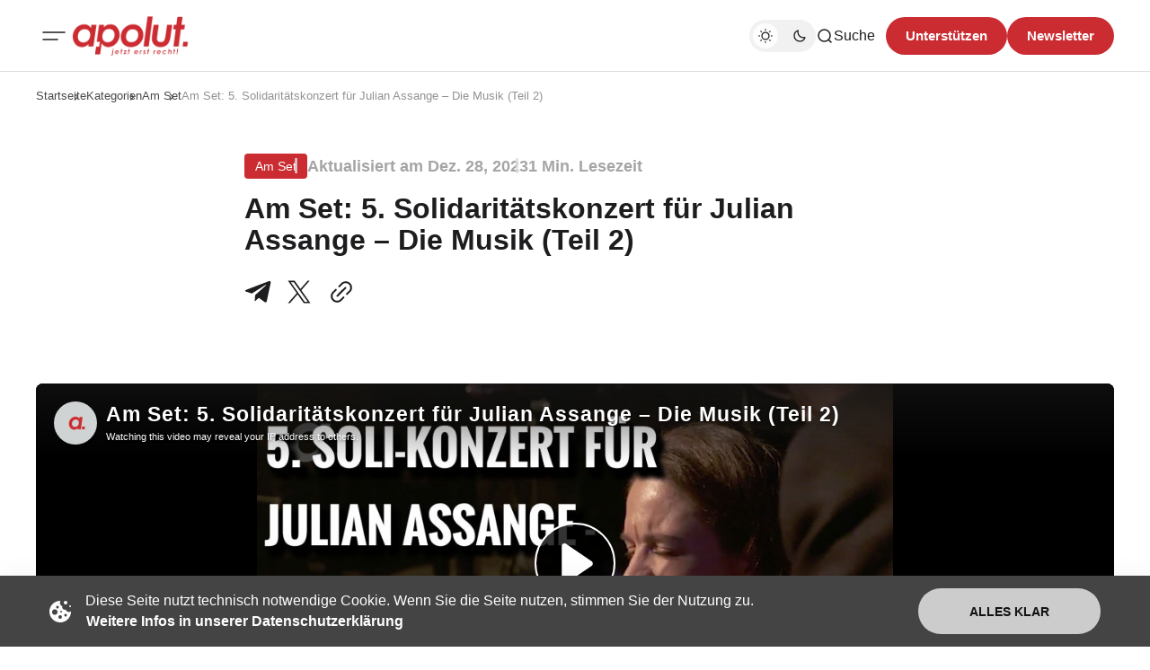

--- FILE ---
content_type: text/html; charset=utf-8
request_url: https://apolut.net/am-set-5-solidaritaetskonzert-fuer-julian-assange-die-musik-teil-2/
body_size: 15272
content:
<!DOCTYPE html>
<html lang="de" class="gh-html-white-background gh-color-section-font-dark" data-color-scheme="light">

<head>
    <meta charset="utf-8" />
    <meta name="viewport" content="width=device-width, initial-scale=1" />
    <title>Am Set: 5. Solidaritätskonzert für Julian Assange – Die Musik (Teil 2)</title>

    <script>
        const rootElem = document.querySelector("html[data-color-scheme]");

        const detectSystemTheme = () => {
            if (window.matchMedia("(prefers-color-scheme: dark)").matches) {
                rootElem.setAttribute("data-color-scheme", "dark");
            } else {
                rootElem.setAttribute("data-color-scheme", "light");
            }
        };

        const initTheme = () => {
            const localStoragePref = localStorage.getItem("color-scheme");

            if (localStoragePref) {
                rootElem.setAttribute("data-color-scheme", localStoragePref);
            } else {
                detectSystemTheme();
            }
        };

        initTheme();

        const changeTheme = () => {
            if (window.matchMedia("(prefers-color-scheme: dark)").matches) {
                rootElem.setAttribute("data-color-scheme", "dark");
            } else if (window.matchMedia("(prefers-color-scheme: light)").matches) {
                rootElem.setAttribute("data-color-scheme", "light");
            } else {
                rootElem.setAttribute("data-color-scheme", "light");
            }
        }

        window
            .matchMedia("(prefers-color-scheme: dark)")
            .addEventListener("change", changeTheme);
    </script>

    <style>
    :root {
        --border-radius-buttons: 100px;
        --border-radius-containers: 8px;
        --border-radius-tags: 4px;

        --padding-buttons: 12px 22px;
        --padding-subscribe-button: 20px 28px;
    }
</style>



    <style>
        :root {
            --background-custom-color: #ffffff
        }
    </style>

    <style>
        :root {
            --background-color-button: #CB2C31;
        }
    </style>

    <link rel="preconnect" href="https://fonts.googleapis.com">
<link rel="preconnect" href="https://fonts.gstatic.com" crossorigin>
<style>
    :root {
        --font-family-headings: -apple-system, BlinkMacSystemFont, avenir next, avenir, segoe ui, helvetica neue, helvetica, Cantarell, Ubuntu, roboto, noto, arial, sans-serif;
        --font-family-body: -apple-system, BlinkMacSystemFont, avenir next, avenir, segoe ui, helvetica neue, helvetica, Cantarell, Ubuntu, roboto, noto, arial, sans-serif;
        --font-family-buttons: -apple-system, BlinkMacSystemFont, avenir next, avenir, segoe ui, helvetica neue, helvetica, Cantarell, Ubuntu, roboto, noto, arial, sans-serif;
        --font-family-navigation: -apple-system, BlinkMacSystemFont, avenir next, avenir, segoe ui, helvetica neue, helvetica, Cantarell, Ubuntu, roboto, noto, arial, sans-serif;
        --font-family-card-headings: -apple-system, BlinkMacSystemFont, avenir next, avenir, segoe ui, helvetica neue, helvetica, Cantarell, Ubuntu, roboto, noto, arial, sans-serif;

        --font-weight-headings: 700;
        --font-weight-navigation: 500;
        --font-weight-card-heading: 600;
        --font-weight-tags: 500;
        --font-weight-footer-subtext: 500;
        --font-weight-toggle-heading: 600;

        --font-about-primary-line-height: 112%;
        --font-about-secondary-line-height: 120%;
        --font-latest-line-height: 116%;
        --font-subscribe-cta-line-height: 116%;
        --font-subscribe-sub-cta-line-height: 125%;
        --font-card-heading-line-height: 116%;
        --font-latest-card-heading-line-height: 120%;
        --font-post-text-line-height: 145%;

        --font-size-site-title: 24px;
        --font-size-about-primary: 64px;
        --font-size-about-secondary: 24px;
        --font-size-navigation: 16px;
        --font-size-main-buttons: 15px;
        --font-size-subscribe-button: 16px;
        --font-size-topic-grid-name: 32px;
        --font-size-topic-grid-link: 15px;
        --font-size-card-heading: 24px;
        --font-size-card-heading-large: 28px;
        --font-size-tags: 16px;
        --font-size-tags--small: 15px;
        --font-size-latest-heading: 56px;
        --font-size-smallgrid-card-heading: 22px;
        --font-size-subscribe-cta: 40px;
        --font-size-article-headings: 56px;
        --font-size-article-headings-wide: 64px;
        --font-size-post-text: 20px;

        --font-size-tags--laptop: 14px;
        --font-size-tags--small--laptop: 14px;

        --font-size-subscribe-button--laptop: 15px;

        --letter-spacing-main: normal;
        --letter-spacing-site-title: normal;
        --letter-spacing-navigation: normal;
        --letter-spacing-headings: normal;
        --letter-spacing-about-secondary: normal;
        --letter-spacing-card-titles: normal;
        --letter-spacing-buttons: normal;
        --letter-spacing-tags: normal;

        --text-transfrom-navigation: normal;
        --text-transform-tags: normal;
        --text-transform-buttons: none;
    }
</style>




    <link rel="stylesheet" href="/assets/built/index.css?v=a1667504e7" />


    <meta name="description" content="„Julian Assange wird vor unseren Augen zu Tode gefoltert.“ – Patrik Baab.

Zum fünften Mal trafen sich Künstler, Journalisten, Publizisten und Wissenschaftler in der Berliner Musikbrauerei zu einem Solidaritätskonzert für Julian Assange.

Ihm drohen bis zu 175 Jahre Haft in den USA, weil er als Grün">
    <link rel="icon" href="https://apolut.net/content/images/size/w256h256/2024/08/apolut_logo.png" type="image/png">
    <link rel="canonical" href="https://apolut.net/am-set-5-solidaritaetskonzert-fuer-julian-assange-die-musik-teil-2/">
    <meta name="referrer" content="no-referrer-when-downgrade">
    
    <meta property="og:site_name" content="apolut | Jetzt erst recht!">
    <meta property="og:type" content="article">
    <meta property="og:title" content="Am Set: 5. Solidaritätskonzert für Julian Assange – Die Musik (Teil 2)">
    <meta property="og:description" content="https://apolut.net/content/media/2024/12/am-set-solikonzert-assange-05-teil-2-apolut-2024-12-04_18-03.mp3">
    <meta property="og:url" content="https://apolut.net/am-set-5-solidaritaetskonzert-fuer-julian-assange-die-musik-teil-2/">
    <meta property="og:image" content="https://apolut.net/content/images/2024/12/Bildschirmfoto-2023-12-27-um-23.03.34.png">
    <meta property="article:published_time" content="2023-12-28T05:34:21.000Z">
    <meta property="article:modified_time" content="2024-12-04T16:03:55.000Z">
    <meta property="article:tag" content="Am Set">
    <meta property="article:tag" content="aktivist">
    <meta property="article:tag" content="Aktivisten">
    <meta property="article:tag" content="Amnesty International">
    <meta property="article:tag" content="Assange Auslieferung">
    <meta property="article:tag" content="Assange Entführung">
    <meta property="article:tag" content="Assange Ermordung">
    <meta property="article:tag" content="Ausweisung">
    <meta property="article:tag" content="Belmarsh">
    <meta property="article:tag" content="podcast">
    
    <meta property="article:publisher" content="https://www.facebook.com/ghost">
    <meta name="twitter:card" content="summary_large_image">
    <meta name="twitter:title" content="Am Set: 5. Solidaritätskonzert für Julian Assange – Die Musik (Teil 2)">
    <meta name="twitter:description" content="„Julian Assange wird vor unseren Augen zu Tode gefoltert.“ – Patrik Baab.

Zum fünften Mal trafen sich Künstler, Journalisten, Publizisten und Wissenschaftler in der Berliner Musikbrauerei zu einem Solidaritätskonzert für Julian Assange.

Ihm drohen bis zu 175 Jahre Haft in den USA, weil er als Grün">
    <meta name="twitter:url" content="https://apolut.net/am-set-5-solidaritaetskonzert-fuer-julian-assange-die-musik-teil-2/">
    <meta name="twitter:image" content="https://apolut.net/content/images/2024/12/Bildschirmfoto-2023-12-27-um-23.03.34.png">
    <meta name="twitter:label1" content="Written by">
    <meta name="twitter:data1" content="apolut Admin">
    <meta name="twitter:label2" content="Filed under">
    <meta name="twitter:data2" content="Am Set, aktivist, Aktivisten, Amnesty International, Assange Auslieferung, Assange Entführung, Assange Ermordung, Ausweisung, Belmarsh, podcast">
    <meta name="twitter:site" content="@ghost">
    <meta property="og:image:width" content="1173">
    <meta property="og:image:height" content="500">
    
    <script type="application/ld+json">
{
    "@context": "https://schema.org",
    "@type": "Article",
    "publisher": {
        "@type": "Organization",
        "name": "apolut | Jetzt erst recht!",
        "url": "https://apolut.net/",
        "logo": {
            "@type": "ImageObject",
            "url": "https://apolut.net/content/images/2024/08/apolut_logo_full_transparent.png"
        }
    },
    "author": {
        "@type": "Person",
        "name": "apolut Admin",
        "image": {
            "@type": "ImageObject",
            "url": "https://apolut.net/content/images/2024/08/apolut_logo-1.png",
            "width": 1200,
            "height": 1200
        },
        "url": "https://apolut.net/author/ageadmin/",
        "sameAs": []
    },
    "headline": "Am Set: 5. Solidaritätskonzert für Julian Assange – Die Musik (Teil 2)",
    "url": "https://apolut.net/am-set-5-solidaritaetskonzert-fuer-julian-assange-die-musik-teil-2/",
    "datePublished": "2023-12-28T05:34:21.000Z",
    "dateModified": "2024-12-04T16:03:55.000Z",
    "image": {
        "@type": "ImageObject",
        "url": "https://apolut.net/content/images/2024/12/Bildschirmfoto-2023-12-27-um-23.03.34.png",
        "width": 1173,
        "height": 500
    },
    "keywords": "Am Set, aktivist, Aktivisten, Amnesty International, Assange Auslieferung, Assange Entführung, Assange Ermordung, Ausweisung, Belmarsh, podcast",
    "description": "„Julian Assange wird vor unseren Augen zu Tode gefoltert.“ – Patrik Baab.\n\nZum fünften Mal trafen sich Künstler, Journalisten, Publizisten und Wissenschaftler in der Berliner Musikbrauerei zu einem Solidaritätskonzert für Julian Assange.\n\nIhm drohen bis zu 175 Jahre Haft in den USA, weil er als Grün",
    "mainEntityOfPage": "https://apolut.net/am-set-5-solidaritaetskonzert-fuer-julian-assange-die-musik-teil-2/"
}
    </script>

    <meta name="generator" content="Ghost 6.9">
    <link rel="alternate" type="application/rss+xml" title="apolut | Jetzt erst recht!" href="https://apolut.net/rss/">
    <script defer src="https://cdn.jsdelivr.net/ghost/portal@~2.56/umd/portal.min.js" data-i18n="true" data-ghost="https://apolut.net/" data-key="542bc301f5e171b635d9bb50c1" data-api="https://apolut.net/ghost/api/content/" data-locale="de" crossorigin="anonymous"></script><style id="gh-members-styles">.gh-post-upgrade-cta-content,
.gh-post-upgrade-cta {
    display: flex;
    flex-direction: column;
    align-items: center;
    font-family: -apple-system, BlinkMacSystemFont, 'Segoe UI', Roboto, Oxygen, Ubuntu, Cantarell, 'Open Sans', 'Helvetica Neue', sans-serif;
    text-align: center;
    width: 100%;
    color: #ffffff;
    font-size: 16px;
}

.gh-post-upgrade-cta-content {
    border-radius: 8px;
    padding: 40px 4vw;
}

.gh-post-upgrade-cta h2 {
    color: #ffffff;
    font-size: 28px;
    letter-spacing: -0.2px;
    margin: 0;
    padding: 0;
}

.gh-post-upgrade-cta p {
    margin: 20px 0 0;
    padding: 0;
}

.gh-post-upgrade-cta small {
    font-size: 16px;
    letter-spacing: -0.2px;
}

.gh-post-upgrade-cta a {
    color: #ffffff;
    cursor: pointer;
    font-weight: 500;
    box-shadow: none;
    text-decoration: underline;
}

.gh-post-upgrade-cta a:hover {
    color: #ffffff;
    opacity: 0.8;
    box-shadow: none;
    text-decoration: underline;
}

.gh-post-upgrade-cta a.gh-btn {
    display: block;
    background: #ffffff;
    text-decoration: none;
    margin: 28px 0 0;
    padding: 8px 18px;
    border-radius: 4px;
    font-size: 16px;
    font-weight: 600;
}

.gh-post-upgrade-cta a.gh-btn:hover {
    opacity: 0.92;
}</style>
    <script defer src="https://cdn.jsdelivr.net/ghost/sodo-search@~1.8/umd/sodo-search.min.js" data-key="542bc301f5e171b635d9bb50c1" data-styles="https://cdn.jsdelivr.net/ghost/sodo-search@~1.8/umd/main.css" data-sodo-search="https://apolut.net/" data-locale="de" crossorigin="anonymous"></script>
    
    <link href="https://apolut.net/webmentions/receive/" rel="webmention">
    <script defer src="/public/cards.min.js?v=a1667504e7"></script>
    <link rel="stylesheet" type="text/css" href="/public/cards.min.css?v=a1667504e7">
    <script defer src="/public/member-attribution.min.js?v=a1667504e7"></script><style>:root {--ghost-accent-color: #CB2C31;}</style>
    <link rel="alternate" type="application/rss+xml" title="Podcast RSS" href="/podcast/rss">

<script>
document.addEventListener('DOMContentLoaded', function() {
    var links = document.querySelectorAll('a');

    links.forEach(function(link) {
       
        if (link.hostname !== window.location.hostname) {
            link.target = '_blank'; 
            link.rel = 'noopener noreferrer'; 
        }
    });

  
});
</script>

<style>

  .gh-article-page-content a {
    color: #CB2C31 !important;
  }

  .gh-article-page-content > blockquote {
    border-left: 2px solid #CB2C31 !important;
  }
  
  .gh-card-img-video-wrapper {
    height: calc(1 * 100%);
  }

  .gh-card-img-video-wrapper::before {
    /* padding-top: 119.17%; */
    padding-top: 56%; 
  }

  .gh-hero-big-featured-post__tag {
    background-color: hsla(0,0%,100%,.2);
    border-radius: var(--border-radius-tags);
    color: hsla(0,0%,100%,.8);
    font-size: 20px;
    line-height: 120%;
    padding: 6px 12px;
  }

  /* Adjust Font Color for colored primary tag background */ 
  .gh-hero-featured-post__tag.gh-card-tag {
    /* color: var(--font-color-hero); */
    color: white;
    opacity: 1; /* 0.7 */
  }
  
  /* Adjust Font Color for colored primary tag background */ 
  .gh-card-tag, .gh-card-tag-icon {
    color: white;
    background-color: #f1f1f2;
    background-color: var(--color-background-elements-main);
    border-radius: var(--border-radius-tags);
  }
  
  @media (max-width:1403px) {
    .gh-hero-big-featured-post__tag {
        font-size: 18px;
    }
    .gh-hero-big-featured-post {
      height: 626px;
    }
  }



  @media (max-width:1100px) {
    .gh-hero-section--featured {
        grid-template-columns: .9fr 1.1fr;
        display: block;
    }

    .gh-hero-big-featured-post {
      height: 540px;
      margin-bottom: 30px;
    }
  } 


  /*
    .gh-hero-big-featured-post {
       aspect-ratio: 16/9;
        height: 60%;
    }

   @media (min-width: 1300px) and (max-width: 1480px) {
      .gh-hero-big-featured-post {
        height: 54%;
      }
   }
  */

   @media (min-width: 1300px) {
     .gh-latest-grid {
       max-width:48%;
     }
   }
  
   @media (min-width: 1000px) and  (max-width:1300px) {
      .gh-latest-grid {
        display:flex;
        width:100%;
      }
     
     
      .gh-hero-featured-post__img-wrapper {
        height: 210px;
        width: 380px;
      }

      .gh-hero-section--featured {
        display: flex;
      }

     .gh-hero-big-featured-post__title {
        font-size: 28px!important;
     }

     .gh-hero-big-featured-post {
        width: 140%;
        height: 732px;
      }
   }

  @media (max-width: 786px) {
    .gh-hero-featured-post__img-wrapper {
      height: 191px;
      width: 340px;
    }
  }

  @media (max-width: 600px) {
    .gh-hero-featured-post {
      display: block;
    }

      .gh-latest-grid {
        display:table;
        width:100%;
      }
    
    .gh-hero-featured-post__content {
      margin-top: 16px;
    }

    .gh-hero-featured-post__img-wrapper {
      aspect-ratio: 16/9;
      height: 100%;
      display: flow;
      width: 100%;
    }
  }
  
  .gh-article-page-header {
    margin-bottom: 6px;
  }

    .footer-social-wrapper {
            display: flex;
            justify-content: center;
            padding: 20px;
        }

        .footer-social-icons {
            display: flex;
            flex-wrap: wrap; 
            gap: 10px; 
            justify-content: center;
        }

        .footer-social-icons a {
            display: inline-flex;
            width: 30px;
            height: 30px;
        }

        .footer-social-icons img {
            max-width: 30px;
            transition: transform 0.3s ease; 
        }

        .footer-social-icons img:hover {
            transform: scale(1.2); 
        }
  
  .gh-foot-main-container {
    display: flex;
    flex-direction: column;
    padding-top: 40px;
  }

  .gh-article-page-content .kg-audio-player-container {
      color: #909090;
  }
  
  .apo-ad-wrapper {
    display: flex;
    justify-content: space-between;
    align-items: center;
    max-width: 100%;
    margin: 0 auto; 
    padding: 10px 0;
    gap: 20px; 
    flex-wrap: wrap; 
  }

  .apo-ad-wrapper a {
    flex: 1; /* Stellt sicher, dass Links flexibel nebeneinander Platz einnehmen */
  }
  
  .apo-ad-banner {
    border-radius: var(--border-radius-containers);  
    max-width: 100%; 
    transition: transform 0.3s ease; 
  }

  .apo-ad-banner:hover {
    transform: scale(1.05); 
  }

  @media (max-width: 768px) {
    .apo-ad-wrapper {
        flex-direction: column; /* Stapelt die Banner untereinander */
        align-items: center; /* Zentriert die Banner in der Spalte */
    }
    
    .apo-ad-wrapper a {
        max-width: 100%; /* Banner-Links nehmen die volle Breite ein */
    }
  }

  /* Temp. Live Embed */
  .lv-parent-container {
     width: 90%; /* Beispielbreite, kann beliebig angepasst werden */
     margin: 0 auto;
    margin-top: 30px;
   }

  .lv-iframe-container {
     position: relative;
     width: 100%;
     padding-top: 56.25%; /* 16:9 Seitenverh  ltnis (9 / 16 = 0.5625) */
   }

   .lv-responsive-iframe {
     position: absolute;
     top: 0;
     left: 0;
     width: 100%;
     height: 100%;
     border: 0;
     border-radius: 5px;
   }

   .gh-article-page-heading {
       font-size: 32px;
       line-height: 112%;
   }

   .gh-article-page-content > h3 {
      font-size: 28px;
   }

  .gh-site-logo-img {
    height: 44px;
  }
  
</style>
</head>

<body class="post-template tag-am-set tag-hash-freeassange tag-hash-freeassangenow tag-aktivist tag-aktivisten tag-amnesty-international tag-assange-auslieferung tag-assange-entfuhrung tag-assange-ermordung tag-ausweisung tag-belmarsh tag-hash-noimage tag-podcast is-head-mobile-menu">
    <div class="gh-viewport">
        <header id="gh-head" class="gh-head">
    <div class="gh-head-inner gh-container">
        <div class="gh-head-brand-socials-wrapper
            includeMobileMenu">
            <button class="gh-burger-btn" aria-label="Mobiles Menü-Button">
                <svg width="40" height="40" viewBox="0 0 40 40" fill="none" xmlns="http://www.w3.org/2000/svg">
<path d="M8 16H32" stroke="#1D1D1F" stroke-width="1.5" stroke-linecap="round"/>
<path d="M8 24H24" stroke="#1D1D1F" stroke-width="1.5" stroke-linecap="round"/>
</svg>
            </button>
            <div class="gh-head-brand">
                    <a class="gh-site-logo " href="https://apolut.net" aria-label="apolut | Jetzt erst recht! logo and home page link">
                            <img src="/content/images/2024/08/apolut_logo_full_transparent.png" alt="apolut | Jetzt erst recht! Symbol" class="gh-site-logo-img">
                    </a>
                            </div>
            
<address class="gh-social-icons">
        <a href=https://www.facebook.com/ghost target="_blank" rel="noopener noreferrer" aria-label="apolut | Jetzt erst recht! Facebook-Link"><svg width="28" height="28" viewBox="0 0 28 28" fill="none" xmlns="http://www.w3.org/2000/svg">
<path d="M14 0.666748C6.63596 0.666748 0.666626 6.63608 0.666626 14.0001C0.666626 20.6547 5.54262 26.1707 11.9173 27.1721V17.8534H8.53063V14.0001H11.9173V11.0627C11.9173 7.72141 13.9066 5.87608 16.9533 5.87608C18.412 5.87608 19.9373 6.13608 19.9373 6.13608V9.41608H18.2573C16.6 9.41608 16.084 10.4441 16.084 11.4987V14.0001H19.7813L19.1906 17.8534H16.084V27.1721C22.4573 26.1721 27.3333 20.6534 27.3333 14.0001C27.3333 6.63608 21.364 0.666748 14 0.666748Z" fill="#1D1D1F"/>
</svg>
</a>
        <a href=https://x.com/ghost target="_blank" rel="noopener noreferrer" aria-label="apolut | Jetzt erst recht! Twitter-Link"><svg width="30" height="30" viewBox="0 0 32 32" fill="none" xmlns="http://www.w3.org/2000/svg">
    <g>
        <path
            d="M18.5326 13.9627L28.4429 2.69632H26.0944L17.4894 12.4788L10.6165 2.69632H2.68945L13.0826 17.4891L2.68945 29.3037H5.03801L14.1252 18.9731L21.3835 29.3037H29.3105L18.532 13.9627H18.5326ZM15.3159 17.6195L14.2629 16.1464L5.88422 4.42537H9.49146L16.2531 13.8846L17.3062 15.3577L26.0956 27.6533H22.4883L15.3159 17.62V17.6195Z"
            fill="white" />
    </g>
</svg></a>
</address>        </div>
        <div class="gh-head-menu">
                <ul class="nav">
            <li class="nav-im-gesprach"><a href="https://apolut.net/tag/im-gespraech/">Im Gespräch</a></li>
            <li class="nav-uncut"><a href="https://apolut.net/tag/uncut/">Uncut</a></li>
            <li class="nav-tagesdosis"><a href="https://apolut.net/tag/tagesdosis/">Tagesdosis</a></li>
            <li class="nav-standpunkte"><a href="https://apolut.net/tag/standpunkte/">Standpunkte</a></li>
        <li class="gh-subnav-icon">
            <svg width="20" height="20" viewBox="0 0 20 20" fill="none" xmlns="http://www.w3.org/2000/svg">
                <path d="M10 5.375C10.8975 5.375 11.625 4.64746 11.625 3.75C11.625 2.85254 10.8975 2.125 10 2.125C9.10254 2.125 8.375 2.85254 8.375 3.75C8.375 4.64746 9.10254 5.375 10 5.375Z" fill="#1D1D1F"/>
                <path d="M10 11.625C10.8975 11.625 11.625 10.8975 11.625 10C11.625 9.10254 10.8975 8.375 10 8.375C9.10254 8.375 8.375 9.10254 8.375 10C8.375 10.8975 9.10254 11.625 10 11.625Z" fill="#1D1D1F"/>
                <path d="M10 17.875C10.8975 17.875 11.625 17.1475 11.625 16.25C11.625 15.3525 10.8975 14.625 10 14.625C9.10254 14.625 8.375 15.3525 8.375 16.25C8.375 17.1475 9.10254 17.875 10 17.875Z" fill="#1D1D1F"/>
            </svg>
             <ul class="gh-header-subnav">
                    <li class="nav-m-pathie gh-subnav-item"><a href="https://apolut.net/tag/m-pathie/">M-PATHIE</a></li>
                    <li class="nav-weitere-formate gh-subnav-item"><a href="https://apolut.net/categories/">Weitere Formate</a></li>
                    <li class="nav- gh-subnav-item"><a href="#">----------- </a></li>
                    <li class="nav-unterstutzen gh-subnav-item"><a href="https://apolut.net/unterstuetzen/">Unterstützen</a></li>
                    <li class="nav-datenschutzbestimmungen gh-subnav-item"><a href="https://apolut.net/datenschutz/">Datenschutzbestimmungen</a></li>
                    <li class="nav-nutzungsbedingungen gh-subnav-item"><a href="https://apolut.net/nutzungsbedingungen/">Nutzungsbedingungen</a></li>
                    <li class="nav-impressum gh-subnav-item"><a href="https://apolut.net/impressum/">Impressum</a></li>
            </ul>
        </li>
    </ul>


        </div>
        <div class="gh-head-actions">
            <div class="gh-head-actions-list">
                <button class="gh-dark-mode-toggle-btn" aria-label="Dunkelmodus-Schalter">
                        <svg
    width="18"
    height="18"
    viewBox="0 0 18 18"
    fill="none"
    xmlns="http://www.w3.org/2000/svg"
    class="gh-sun-icon"
>
    <path
        d="M8.99999 2.2966V1.80005M8.99999 16.2001V15.7035M15.7034 9.00005H16.2M1.79999 9.00005H2.29654M13.7405 4.26005L14.0916 3.90894M3.90836 14.0912L4.25947 13.7401M13.7405 13.74L14.0916 14.0912M3.90836 3.9089L4.25947 4.26002M12.9627 8.97289C12.9627 11.1668 11.1842 12.9453 8.99029 12.9453C6.79639 12.9453 5.01788 11.1668 5.01788 8.97289C5.01788 6.77899 6.79639 5.00048 8.99029 5.00048C11.1842 5.00048 12.9627 6.77899 12.9627 8.97289Z"
        stroke="#1D1D1F"
        stroke-width="1.3"
        stroke-linecap="round"
    />
</svg>                        <svg
    width="18"
    height="18"
    viewBox="0 0 18 18"
    fill="none"
    xmlns="http://www.w3.org/2000/svg"
    class="gh-moon-icon"
>
    <path
        d="M15 10.6498C14.4361 10.8208 13.8378 10.9128 13.218 10.9128C9.83172 10.9128 7.0866 8.16764 7.0866 4.78131C7.0866 4.16179 7.17848 3.56372 7.34936 3C4.8322 3.76338 3 6.10197 3 8.86851C3 12.2548 5.74511 15 9.13138 15C11.8981 15 14.2369 13.1674 15 10.6498Z"
        stroke="#1D1D1F"
        stroke-width="1.3"
        stroke-linejoin="round"
    />
</svg>                </button>
                <button class="gh-search" title="Such-Button" aria-label="Such-Button" data-ghost-search><svg
    width="20"
    height="20"
    viewBox="0 0 20 20"
    fill="none"
    xmlns="http://www.w3.org/2000/svg"
>
    <path
        d="M14.1057 14.2L17 17M16.0667 9.53333C16.0667 13.1416 13.1416 16.0667 9.53333 16.0667C5.92507 16.0667 3 13.1416 3 9.53333C3 5.92507 5.92507 3 9.53333 3C13.1416 3 16.0667 5.92507 16.0667 9.53333Z"
        stroke="#1D1D1F"
        stroke-width="1.5"
        stroke-linecap="round"
    />
</svg><span>Suche</span></button>
                <a class="gh-main-button gh-member-button" href="https://apolut.net/unterstuetzen" aria-label="Unterstuetzen">Unterstützen</a>
                    <a class="gh-main-button gh-member-button" href="https://apolut.net/newsletter" aria-label="Registrieren-Button">Newsletter</a>
            </div>
        </div>
    </div>
    <div class="gh-mobile-menu">
    <div class="gh-mobile-menu__header">
            <a class="gh-site-logo " href="https://apolut.net" aria-label="apolut | Jetzt erst recht! Logo und Link zur Startseite">
                    <img src="/content/images/2024/08/apolut_logo_full_transparent.png" alt="apolut | Jetzt erst recht! Symbol" class="gh-site-logo-img">
            </a>
                <button class="gh-mobile-menu__close-btn" aria-label="Mobiles Menü schließen">
            <svg width="24" height="24" viewBox="0 0 24 24" fill="none" xmlns="http://www.w3.org/2000/svg">
    <path d="M19 5L5 19M19 19L5 5" stroke="#1D1D1F" stroke-width="2" stroke-linecap="round" />
</svg>        </button>
    </div>
    <div class="gh-mobile-menu-main">
        <nav class="gh-mobile-menu__nav">
            <ul class="gh-mobile-menu__nav-list">
                <li class="gh-mobile-menu__nav-item"><a href="https://apolut.net/tag/im-gespraech/"
                        aria-label="Im Gespräch Navigationslink">Im Gespräch</a></li>
                <li class="gh-mobile-menu__nav-item"><a href="https://apolut.net/tag/uncut/"
                        aria-label="Uncut Navigationslink">Uncut</a></li>
                <li class="gh-mobile-menu__nav-item"><a href="https://apolut.net/tag/tagesdosis/"
                        aria-label="Tagesdosis Navigationslink">Tagesdosis</a></li>
                <li class="gh-mobile-menu__nav-item"><a href="https://apolut.net/tag/standpunkte/"
                        aria-label="Standpunkte Navigationslink">Standpunkte</a></li>
                <li class="gh-mobile-menu__nav-item"><a href="https://apolut.net/tag/m-pathie/"
                        aria-label="M-PATHIE Navigationslink">M-PATHIE</a></li>
                <li class="gh-mobile-menu__nav-item"><a href="https://apolut.net/categories/"
                        aria-label="Weitere Formate Navigationslink">Weitere Formate</a></li>
                <li class="gh-mobile-menu__nav-item"><a href="#"
                        aria-label="-----------  Navigationslink">----------- </a></li>
                <li class="gh-mobile-menu__nav-item"><a href="https://apolut.net/unterstuetzen/"
                        aria-label="Unterstützen Navigationslink">Unterstützen</a></li>
                <li class="gh-mobile-menu__nav-item"><a href="https://apolut.net/datenschutz/"
                        aria-label="Datenschutzbestimmungen Navigationslink">Datenschutzbestimmungen</a></li>
                <li class="gh-mobile-menu__nav-item"><a href="https://apolut.net/nutzungsbedingungen/"
                        aria-label="Nutzungsbedingungen Navigationslink">Nutzungsbedingungen</a></li>
                <li class="gh-mobile-menu__nav-item"><a href="https://apolut.net/impressum/"
                        aria-label="Impressum Navigationslink">Impressum</a></li>
            </ul>
        </nav>
            <div class="gh-mobile-menu__subscription-wrapper">
                <div class="gh-mobile-menu__subscription">
                    <h3 class="gh-mobile-menu__subscription-cta-text">
                        Newsletter Anmeldung
                    </h3>
                    <p class="gh-mobile-menu__subscription-cta-subtext">
                        Melden Sie sich jetzt zu unserem kostenlosen Newsletter an!
                    </p>
                    <a class="gh-secondary-button" href="https://apolut.net/newsletter"
                        aria-label="Abonnieren-Button">Newsletter</a>
                    <picture>
                        <source srcset="/content/images/size/w500/format/webp/2024/08/hero_background_default.jpg 500w, /content/images/size/w300/format/webp/2024/08/hero_background_default.jpg 300w" sizes="(max-width: 500px) 90vw, 368px" type="image/webp">
                        <img class="gh-mobile-menu__cover-img" srcset="/content/images/size/w500/2024/08/hero_background_default.jpg 500w, /content/images/size/w300/2024/08/hero_background_default.jpg 300w" sizes="(max-width: 500px) 90vw, 368px" src="/content/images/size/w500/2024/08/hero_background_default.jpg" alt="apolut | Jetzt erst recht! Titelbild" loading="lazy">
                    </picture>
                </div>
            </div>
    </div>
    <div class="gh-mobile-menu__footer">
        <!-- 
<address class="gh-social-icons">
        <a href=https://www.facebook.com/ghost target="_blank" rel="noopener noreferrer" aria-label="apolut | Jetzt erst recht! Facebook-Link"><svg width="28" height="28" viewBox="0 0 28 28" fill="none" xmlns="http://www.w3.org/2000/svg">
<path d="M14 0.666748C6.63596 0.666748 0.666626 6.63608 0.666626 14.0001C0.666626 20.6547 5.54262 26.1707 11.9173 27.1721V17.8534H8.53063V14.0001H11.9173V11.0627C11.9173 7.72141 13.9066 5.87608 16.9533 5.87608C18.412 5.87608 19.9373 6.13608 19.9373 6.13608V9.41608H18.2573C16.6 9.41608 16.084 10.4441 16.084 11.4987V14.0001H19.7813L19.1906 17.8534H16.084V27.1721C22.4573 26.1721 27.3333 20.6534 27.3333 14.0001C27.3333 6.63608 21.364 0.666748 14 0.666748Z" fill="#1D1D1F"/>
</svg>
</a>
        <a href=https://x.com/ghost target="_blank" rel="noopener noreferrer" aria-label="apolut | Jetzt erst recht! Twitter-Link"><svg width="30" height="30" viewBox="0 0 32 32" fill="none" xmlns="http://www.w3.org/2000/svg">
    <g>
        <path
            d="M18.5326 13.9627L28.4429 2.69632H26.0944L17.4894 12.4788L10.6165 2.69632H2.68945L13.0826 17.4891L2.68945 29.3037H5.03801L14.1252 18.9731L21.3835 29.3037H29.3105L18.532 13.9627H18.5326ZM15.3159 17.6195L14.2629 16.1464L5.88422 4.42537H9.49146L16.2531 13.8846L17.3062 15.3577L26.0956 27.6533H22.4883L15.3159 17.62V17.6195Z"
            fill="white" />
    </g>
</svg></a>
</address> -->
        <button class="gh-dark-mode-toggle-btn" aria-label="Dunkelmodus-Schalter">
            <svg
    width="18"
    height="18"
    viewBox="0 0 18 18"
    fill="none"
    xmlns="http://www.w3.org/2000/svg"
    class="gh-sun-icon"
>
    <path
        d="M8.99999 2.2966V1.80005M8.99999 16.2001V15.7035M15.7034 9.00005H16.2M1.79999 9.00005H2.29654M13.7405 4.26005L14.0916 3.90894M3.90836 14.0912L4.25947 13.7401M13.7405 13.74L14.0916 14.0912M3.90836 3.9089L4.25947 4.26002M12.9627 8.97289C12.9627 11.1668 11.1842 12.9453 8.99029 12.9453C6.79639 12.9453 5.01788 11.1668 5.01788 8.97289C5.01788 6.77899 6.79639 5.00048 8.99029 5.00048C11.1842 5.00048 12.9627 6.77899 12.9627 8.97289Z"
        stroke="#1D1D1F"
        stroke-width="1.3"
        stroke-linecap="round"
    />
</svg>            <svg
    width="18"
    height="18"
    viewBox="0 0 18 18"
    fill="none"
    xmlns="http://www.w3.org/2000/svg"
    class="gh-moon-icon"
>
    <path
        d="M15 10.6498C14.4361 10.8208 13.8378 10.9128 13.218 10.9128C9.83172 10.9128 7.0866 8.16764 7.0866 4.78131C7.0866 4.16179 7.17848 3.56372 7.34936 3C4.8322 3.76338 3 6.10197 3 8.86851C3 12.2548 5.74511 15 9.13138 15C11.8981 15 14.2369 13.1674 15 10.6498Z"
        stroke="#1D1D1F"
        stroke-width="1.3"
        stroke-linejoin="round"
    />
</svg>        </button>
    </div>
</div>
    <div class="gh-overlay"></div>
</header>
        
        <style>
  .gh-article-page-content .kg-audio-title {
     display: none !important;
  }
  .gh-article-page-content .kg-audio-player {
    margin-top: 28px;
  }

</style>

<main class="gh-container gh-article-page-wrapper gh-article-page-base-wrapper">

        <ul class="gh-breadcrumbs">
        <li class="gh-breadcrumb-item"><a href="https://apolut.net" aria-label="Link zur Startseite">Startseite</a></li>
                    <li class="gh-breadcrumb-item"><a href="https://apolut.net/categories" aria-label="Link zur Kategorieseite">Kategorien</a></li>
            <li class="gh-breadcrumb-item"><a href="https://apolut.net/tag/am-set/" aria-label="Am Set Seitenlink">Am Set</a></li>
        <li class="gh-breadcrumb-item"><a href="/am-set-5-solidaritaetskonzert-fuer-julian-assange-die-musik-teil-2/" aria-label="Am Set: 5. Solidaritätskonzert für Julian Assange – Die Musik (Teil 2) Beitragsseiten-Link">Am Set: 5. Solidaritätskonzert für Julian Assange – Die Musik (Teil 2)</a></li>
    </ul>




    <article class="gh-article-page post tag-am-set tag-hash-freeassange tag-hash-freeassangenow tag-aktivist tag-aktivisten tag-amnesty-international tag-assange-auslieferung tag-assange-entfuhrung tag-assange-ermordung tag-ausweisung tag-belmarsh tag-hash-noimage tag-podcast">
        
        <header class="gh-article-page-header ">
            <div class="gh-article-page-header__info">

                   <a class="gh-card-tag" href="/tag/am-set/" aria-label="Am Set Tag-Link" style="background-color: #CB2C31">
                      Am Set
                   </a>
                <span class="gh-post-meta gh-post-meta--article-header gh-post-meta--white-bg">Aktualisiert am <time datetime="                        2023-12-28">Dez. 28, 2023</time> </span>
                <span class="gh-post-meta gh-article-page__reading-time gh-post-meta--white-bg">1 Min. Lesezeit</span>
            </div>
            <h1 class="gh-article-page-heading">Am Set: 5. Solidaritätskonzert für Julian Assange – Die Musik (Teil 2)</h1>
            <div class="gh-article-page-share-block">
                <a class="gh-article-share-btn gh-article-share-btn--facebook" href="https://t.me/share/url?https://apolut.net/am-set-5-solidaritaetskonzert-fuer-julian-assange-die-musik-teil-2/" target="_blank" rel="noopener" aria-label="Teile auf Telegram">
                    <svg width="30" height="30" viewBox="0 0 32 32" fill="none" xmlns="http://www.w3.org/2000/svg">
    <g>
        <path
            d="M31.2,5.4l-4.6,21.5c-.3,1.5-1.2,1.9-2.5,1.2l-7-5.1-3.4,3.2c-.4.4-.7.7-1.4.7l.5-7.1,12.9-11.6c.6-.5-.1-.8-.9-.3l-15.9,10-6.9-2.2c-1.5-.5-1.5-1.5.3-2.2L29.2,3.2c1.2-.5,2.3.3,1.9,2.2h0s0,0,0,0Z"
            fill="white" />
    </g>
</svg>
                </a>
                <a class="gh-article-share-btn" href="https://twitter.com/intent/tweet?url=https://apolut.net/am-set-5-solidaritaetskonzert-fuer-julian-assange-die-musik-teil-2/&amp;text=Am%20Set%3A%205.%20Solidarit%C3%A4tskonzert%20f%C3%BCr%20Julian%20Assange%20%E2%80%93%20Die%20Musik%20(Teil%202)" target="_blank" rel="noopener" aria-label="Teile auf X">
                    <svg width="30" height="30" viewBox="0 0 32 32" fill="none" xmlns="http://www.w3.org/2000/svg">
    <g>
        <path
            d="M18.5326 13.9627L28.4429 2.69632H26.0944L17.4894 12.4788L10.6165 2.69632H2.68945L13.0826 17.4891L2.68945 29.3037H5.03801L14.1252 18.9731L21.3835 29.3037H29.3105L18.532 13.9627H18.5326ZM15.3159 17.6195L14.2629 16.1464L5.88422 4.42537H9.49146L16.2531 13.8846L17.3062 15.3577L26.0956 27.6533H22.4883L15.3159 17.62V17.6195Z"
            fill="white" />
    </g>
</svg>                </a>
                <button class="gh-article-share-btn copyToClipboardBtn" aria-label="In die Zwischenablage kopieren">
                    <svg width="32" height="32" fill="none" viewbox="0 0 32 32" xmlns="http://www.w3.org/2000/svg">
    <path
        d="M19.92 4.271a7.21 7.21 0 0 0-2.832 1.017c-.615.385-1.224.938-2.934 2.665-1.531 1.546-1.614 1.657-1.549 2.06.069.425.608.92 1.001.92.11 0 .267-.025.349-.056.082-.031.941-.842 1.91-1.802.969-.961 1.882-1.833 2.028-1.939.529-.381 1.326-.718 2-.845.441-.083 1.364-.082 1.814.001a5.106 5.106 0 0 1 2.752 1.502c.627.649.993 1.292 1.26 2.216.102.353.121.543.121 1.243 0 .909-.078 1.298-.399 2.006-.33.727-.612 1.064-2.435 2.902-.975.984-1.798 1.855-1.829 1.937a1.16 1.16 0 0 0-.057.35c0 .392.496.931.92 1 .403.066.514-.018 2.06-1.549a72.228 72.228 0 0 0 1.908-1.945c1.254-1.4 1.835-2.883 1.84-4.701.005-1.879-.651-3.499-1.965-4.857a7.057 7.057 0 0 0-3.758-2.048c-.559-.107-1.645-.144-2.205-.077m.133 6.272c-.219.103-9.32 9.174-9.488 9.457-.165.278-.149.614.045.92.224.353.537.547.884.547.242 0 .31-.028.564-.224.451-.35 9.199-9.14 9.304-9.35.118-.233.116-.599-.004-.788-.356-.562-.851-.775-1.305-.562m-10.56 2.072c-.217.096-3.532 3.402-3.903 3.892a7.085 7.085 0 0 0-1.187 2.34c-.198.684-.252 1.091-.253 1.9-.001 1.899.654 3.503 1.994 4.884 1.426 1.469 3.096 2.177 5.109 2.166 1.108-.007 2.03-.21 2.958-.653.913-.436 1.177-.656 3.161-2.629 1.034-1.028 1.916-1.946 1.96-2.04.124-.26.101-.503-.073-.778-.336-.53-.846-.723-1.298-.491-.096.048-.978.885-1.961 1.859-.983.975-1.903 1.85-2.044 1.945a5.26 5.26 0 0 1-1.682.707c-.628.13-1.74.111-2.301-.04-.882-.237-1.555-.623-2.246-1.289-.756-.728-1.154-1.389-1.445-2.394-.103-.357-.122-.545-.122-1.247 0-.703.019-.89.122-1.248a5.463 5.463 0 0 1 .739-1.57c.138-.196 1.037-1.148 1.998-2.116.961-.968 1.773-1.828 1.804-1.91.103-.27.068-.534-.104-.794-.308-.466-.823-.673-1.226-.494"
        fill-rule="evenodd" fill="#000" />
</svg>                    <span class="copyToClipboardBtn__success">Link kopiert!</span>
                    <span class="copyToClipboardBtn__fail">Kopieren fehlgeschlagen!</span>
                </button>
            </div>
        </header>

        <div class="gh-article-page-content">
            <figure class="kg-card kg-embed-card"><iframe style="border-radius: 8px;" title="Solikonzert_05_fuer_Julian_Assange_Musikbrauerei_Berlin_02_12_2023_Musik_02_1920x818_H264_VBR_10_Mbps_ENDFASSU" width="100%" height="400" src="https://tube4.apolut.net/videos/embed/e7241c98-41f8-48c4-bdf8-86bc33071fa2" frameborder="0" allowfullscreen="" sandbox="allow-same-origin allow-scripts allow-popups"></iframe></figure><div class="kg-card kg-audio-card"><img src="https://apolut.net/content/media/headphones.png" alt="audio-thumbnail" class="kg-audio-thumbnail"><div class="kg-audio-thumbnail placeholder kg-audio-hide"><svg width="24" height="24" fill="none"><path fill-rule="evenodd" clip-rule="evenodd" d="M7.5 15.33a.75.75 0 1 0 0 1.5.75.75 0 0 0 0-1.5Zm-2.25.75a2.25 2.25 0 1 1 4.5 0 2.25 2.25 0 0 1-4.5 0ZM15 13.83a.75.75 0 1 0 0 1.5.75.75 0 0 0 0-1.5Zm-2.25.75a2.25 2.25 0 1 1 4.5 0 2.25 2.25 0 0 1-4.5 0Z"></path><path fill-rule="evenodd" clip-rule="evenodd" d="M14.486 6.81A2.25 2.25 0 0 1 17.25 9v5.579a.75.75 0 0 1-1.5 0v-5.58a.75.75 0 0 0-.932-.727.755.755 0 0 1-.059.013l-4.465.744a.75.75 0 0 0-.544.72v6.33a.75.75 0 0 1-1.5 0v-6.33a2.25 2.25 0 0 1 1.763-2.194l4.473-.746Z"></path><path fill-rule="evenodd" clip-rule="evenodd" d="M3 1.5a.75.75 0 0 0-.75.75v19.5a.75.75 0 0 0 .75.75h18a.75.75 0 0 0 .75-.75V5.133a.75.75 0 0 0-.225-.535l-.002-.002-3-2.883A.75.75 0 0 0 18 1.5H3ZM1.409.659A2.25 2.25 0 0 1 3 0h15a2.25 2.25 0 0 1 1.568.637l.003.002 3 2.883a2.25 2.25 0 0 1 .679 1.61V21.75A2.25 2.25 0 0 1 21 24H3a2.25 2.25 0 0 1-2.25-2.25V2.25c0-.597.237-1.169.659-1.591Z"></path></svg></div><div class="kg-audio-player-container"><audio src="https://apolut.net/content/media/2024/12/am-set-solikonzert-assange-05-teil-2-apolut-2024-12-04_18-03.mp3" preload="metadata"></audio><div class="kg-audio-title">Podcast</div><div class="kg-audio-player"><button class="kg-audio-play-icon" aria-label="Play audio"><svg viewBox="0 0 24 24"><path d="M23.14 10.608 2.253.164A1.559 1.559 0 0 0 0 1.557v20.887a1.558 1.558 0 0 0 2.253 1.392L23.14 13.393a1.557 1.557 0 0 0 0-2.785Z"></path></svg></button><button class="kg-audio-pause-icon kg-audio-hide" aria-label="Pause audio"><svg viewBox="0 0 24 24"><rect x="3" y="1" width="7" height="22" rx="1.5" ry="1.5"></rect><rect x="14" y="1" width="7" height="22" rx="1.5" ry="1.5"></rect></svg></button><span class="kg-audio-current-time">0:00</span><div class="kg-audio-time">/<span class="kg-audio-duration">1260</span></div><input type="range" class="kg-audio-seek-slider" max="100" value="0"><button class="kg-audio-playback-rate" aria-label="Adjust playback speed">1×</button><button class="kg-audio-unmute-icon" aria-label="Unmute"><svg viewBox="0 0 24 24"><path d="M15.189 2.021a9.728 9.728 0 0 0-7.924 4.85.249.249 0 0 1-.221.133H5.25a3 3 0 0 0-3 3v2a3 3 0 0 0 3 3h1.794a.249.249 0 0 1 .221.133 9.73 9.73 0 0 0 7.924 4.85h.06a1 1 0 0 0 1-1V3.02a1 1 0 0 0-1.06-.998Z"></path></svg></button><button class="kg-audio-mute-icon kg-audio-hide" aria-label="Mute"><svg viewBox="0 0 24 24"><path d="M16.177 4.3a.248.248 0 0 0 .073-.176v-1.1a1 1 0 0 0-1.061-1 9.728 9.728 0 0 0-7.924 4.85.249.249 0 0 1-.221.133H5.25a3 3 0 0 0-3 3v2a3 3 0 0 0 3 3h.114a.251.251 0 0 0 .177-.073ZM23.707 1.706A1 1 0 0 0 22.293.292l-22 22a1 1 0 0 0 0 1.414l.009.009a1 1 0 0 0 1.405-.009l6.63-6.631A.251.251 0 0 1 8.515 17a.245.245 0 0 1 .177.075 10.081 10.081 0 0 0 6.5 2.92 1 1 0 0 0 1.061-1V9.266a.247.247 0 0 1 .073-.176Z"></path></svg></button><input type="range" class="kg-audio-volume-slider" max="100" value="100"></div></div></div><p>„Julian Assange wird vor unseren Augen zu Tode gefoltert.“ – Patrik Baab. Zum fünften Mal trafen sich Künstler, Journalisten, Publizisten und Wissenschaftler in der Berliner Musikbrauerei zu einem Solidaritätskonzert für Julian Assange. Ihm drohen bis zu 175 Jahre Haft in den USA, weil er als Gründer und Betreiber der Plattform WIKILEAKS unter anderem dazu beitrug, Kriegsverbrechen aufzudecken. Alle Künstler verzichteten bei ihren Auftritten auf die Gagen, die Julians Frau, der Anwältin Stella Assange, zur Verfügung gestellt werden. <strong>Ablauf:</strong> 0:00:01 <a href="https://tube4.apolut.net/w/uxsf3RTKWH3eh1P2pbCGE7?start=1s&ref=apolut.net" rel="noopener">Nina Maleika (Moderatorin, Sängerin und Aktivistin)</a> 0:21:30 <a href="https://tube4.apolut.net/w/uxsf3RTKWH3eh1P2pbCGE7?start=21m30s&ref=apolut.net" rel="noopener">Auftritt Silvia</a> 0:26:35 <a href="https://tube4.apolut.net/w/uxsf3RTKWH3eh1P2pbCGE7?start=26m35s&ref=apolut.net" rel="noopener">Auftritt Jens Fischer Rodrian</a> 0:36:11 <a href="https://tube4.apolut.net/w/uxsf3RTKWH3eh1P2pbCGE7?start=36m11s&ref=apolut.net" rel="noopener">Auftritt Theodor Shitstorm</a> 1:16:59 <a href="https://tube4.apolut.net/w/uxsf3RTKWH3eh1P2pbCGE7?start=1h16m59s&ref=apolut.net" rel="noopener">Auftritt Yann Song King</a> Hier der Link zur Podiumsdiskussion: <a href="https://staging.apolut.net/am-set-5-solidaritaetskonzert-fuer-julian-assange-der-talk/?ref=apolut.net" rel="noopener">https://staging.apolut.net/am-set-5-solidaritaetskonzert-fuer-julian-assange-der-talk/</a> sowie der Link zur Reportage: <a href="https://staging.apolut.net/am-set-5-solidaritaetskonzert-fuer-julian-assange-die-reportage/?ref=apolut.net" rel="noopener">https://staging.apolut.net/am-set-5-solidaritaetskonzert-fuer-julian-assange-die-reportage/</a> und der Link zur Musik (Teil 1): <a href="https://staging.apolut.net/am-set-5-solidaritaetskonzert-fuer-julian-assange-die-musik-teil-1/?ref=apolut.net" rel="noopener">https://staging.apolut.net/am-set-5-solidaritaetskonzert-fuer-julian-assange-die-musik-teil-1/</a></p>
            <!-- Fix Template Text -->
<hr>
<p>
<strong>+++</strong>
<br>
Ihnen gefällt unser Programm? Machen wir uns gemeinsam im Rahmen einer "digitalen finanziellen Selbstverteidigung" unabhängig vom Bankensystem und unterstützen Sie uns bitte mit der: 
<br><br>
Spenden-Kryptowährung „Nackte Mark“: <a href="https://apolut.net/unterstuetzen/#nacktemark">https://apolut.net/unterstuetzen/#nacktemark</a>
<br><br>
oder mit<br><br>
Bitcoin: <a href="https://apolut.net/unterstuetzen#bitcoin">https://apolut.net/unterstuetzen#bitcoin</a>
<br><br>
Informationen zu weiteren Unterstützungsmöglichkeiten finden Sie hier: <a href="https://apolut.net/unterstuetzen/">https://apolut.net/unterstuetzen/</a>
</p>
<p>
<strong>+++</strong>
<br>
Bitte empfehlen Sie uns weiter und teilen Sie gerne unsere Inhalte in den Sozialen Medien. Sie haben hiermit unser Einverständnis, unsere Beiträge in Ihren eigenen Kanälen auf Social-Media- und Video-Plattformen zu teilen bzw. hochzuladen und zu veröffentlichen.
</p>
<p>
<strong>+++</strong>
<br>
Abonnieren Sie jetzt den apolut-Newsletter: <a href="https://apolut.net/newsletter/">https://apolut.net/newsletter/</a>
</p>
<p>
<strong>+++</strong>
<br>
Unterstützung für apolut kann auch als Kleidung getragen werden! Hier der Link zu unserem Fan-Shop: <a href="https://harlekinshop.com/pages/apolut" target="_blank">https://harlekinshop.com/pages/apolut</a>
<br></p>
            <!-- End Template -->


        <!-- Tag Cloud -->
	   <div style="display: flex; flex-wrap: wrap; gap:10px;">
                <a class="" href="/tag/aktivist/" aria-label="aktivist Tag-Link" style="background-color: ; width: max-content; padding: 5px 10px; border-radius: 5px; font-size 14px; white-space: nowrap; background-color: #CB2C31; color:#F0F0F0 !important;">
                    aktivist
                </a>
                <a class="" href="/tag/aktivisten/" aria-label="Aktivisten Tag-Link" style="background-color: ; width: max-content; padding: 5px 10px; border-radius: 5px; font-size 14px; white-space: nowrap; background-color: #CB2C31; color:#F0F0F0 !important;">
                    Aktivisten
                </a>
                <a class="" href="/tag/amnesty-international/" aria-label="Amnesty International Tag-Link" style="background-color: ; width: max-content; padding: 5px 10px; border-radius: 5px; font-size 14px; white-space: nowrap; background-color: #CB2C31; color:#F0F0F0 !important;">
                    Amnesty International
                </a>
                <a class="" href="/tag/assange-auslieferung/" aria-label="Assange Auslieferung Tag-Link" style="background-color: ; width: max-content; padding: 5px 10px; border-radius: 5px; font-size 14px; white-space: nowrap; background-color: #CB2C31; color:#F0F0F0 !important;">
                    Assange Auslieferung
                </a>
                <a class="" href="/tag/assange-entfuhrung/" aria-label="Assange Entführung Tag-Link" style="background-color: ; width: max-content; padding: 5px 10px; border-radius: 5px; font-size 14px; white-space: nowrap; background-color: #CB2C31; color:#F0F0F0 !important;">
                    Assange Entführung
                </a>
                <a class="" href="/tag/assange-ermordung/" aria-label="Assange Ermordung Tag-Link" style="background-color: ; width: max-content; padding: 5px 10px; border-radius: 5px; font-size 14px; white-space: nowrap; background-color: #CB2C31; color:#F0F0F0 !important;">
                    Assange Ermordung
                </a>
                <a class="" href="/tag/ausweisung/" aria-label="Ausweisung Tag-Link" style="background-color: ; width: max-content; padding: 5px 10px; border-radius: 5px; font-size 14px; white-space: nowrap; background-color: #CB2C31; color:#F0F0F0 !important;">
                    Ausweisung
                </a>
                <a class="" href="/tag/belmarsh/" aria-label="Belmarsh Tag-Link" style="background-color: ; width: max-content; padding: 5px 10px; border-radius: 5px; font-size 14px; white-space: nowrap; background-color: #CB2C31; color:#F0F0F0 !important;">
                    Belmarsh
                </a>
                <a class="" href="/tag/podcast/" aria-label="podcast Tag-Link" style="background-color: ; width: max-content; padding: 5px 10px; border-radius: 5px; font-size 14px; white-space: nowrap; background-color: #CB2C31; color:#F0F0F0 !important;">
                    podcast
                </a>
	   </div>
        </div>

        <footer class="gh-article-page-footer">
            <div class="gh-article-page-footer__meta">
                <span class="gh-post-meta gh-post-meta--article-header">Aktualisiert am <time datetime="                        2023-12-28">Dez. 28, 2023</time> </span>
                <div class="gh-article-page-share-block">
                    <a class="gh-article-share-btn gh-article-share-btn--facebook" href="https://t.me/share/url?https://apolut.net/am-set-5-solidaritaetskonzert-fuer-julian-assange-die-musik-teil-2/" target="_blank" rel="noopener" aria-label="Teile auf Telegram">
                        <svg width="30" height="30" viewBox="0 0 32 32" fill="none" xmlns="http://www.w3.org/2000/svg">
    <g>
        <path
            d="M31.2,5.4l-4.6,21.5c-.3,1.5-1.2,1.9-2.5,1.2l-7-5.1-3.4,3.2c-.4.4-.7.7-1.4.7l.5-7.1,12.9-11.6c.6-.5-.1-.8-.9-.3l-15.9,10-6.9-2.2c-1.5-.5-1.5-1.5.3-2.2L29.2,3.2c1.2-.5,2.3.3,1.9,2.2h0s0,0,0,0Z"
            fill="white" />
    </g>
</svg>
                    </a>
                    <a class="gh-article-share-btn" href="https://twitter.com/intent/tweet?url=https://apolut.net/am-set-5-solidaritaetskonzert-fuer-julian-assange-die-musik-teil-2/&amp;text=Am%20Set%3A%205.%20Solidarit%C3%A4tskonzert%20f%C3%BCr%20Julian%20Assange%20%E2%80%93%20Die%20Musik%20(Teil%202)" target="_blank" rel="noopener" aria-label="Auf Twitter teilen">
                        <svg width="30" height="30" viewBox="0 0 32 32" fill="none" xmlns="http://www.w3.org/2000/svg">
    <g>
        <path
            d="M18.5326 13.9627L28.4429 2.69632H26.0944L17.4894 12.4788L10.6165 2.69632H2.68945L13.0826 17.4891L2.68945 29.3037H5.03801L14.1252 18.9731L21.3835 29.3037H29.3105L18.532 13.9627H18.5326ZM15.3159 17.6195L14.2629 16.1464L5.88422 4.42537H9.49146L16.2531 13.8846L17.3062 15.3577L26.0956 27.6533H22.4883L15.3159 17.62V17.6195Z"
            fill="white" />
    </g>
</svg>                    </a>
                    
                    <button class="gh-article-share-btn copyToClipboardBtn" aria-label="In die Zwischenablage kopieren">
                        <svg width="32" height="32" fill="none" viewbox="0 0 32 32" xmlns="http://www.w3.org/2000/svg">
    <path
        d="M19.92 4.271a7.21 7.21 0 0 0-2.832 1.017c-.615.385-1.224.938-2.934 2.665-1.531 1.546-1.614 1.657-1.549 2.06.069.425.608.92 1.001.92.11 0 .267-.025.349-.056.082-.031.941-.842 1.91-1.802.969-.961 1.882-1.833 2.028-1.939.529-.381 1.326-.718 2-.845.441-.083 1.364-.082 1.814.001a5.106 5.106 0 0 1 2.752 1.502c.627.649.993 1.292 1.26 2.216.102.353.121.543.121 1.243 0 .909-.078 1.298-.399 2.006-.33.727-.612 1.064-2.435 2.902-.975.984-1.798 1.855-1.829 1.937a1.16 1.16 0 0 0-.057.35c0 .392.496.931.92 1 .403.066.514-.018 2.06-1.549a72.228 72.228 0 0 0 1.908-1.945c1.254-1.4 1.835-2.883 1.84-4.701.005-1.879-.651-3.499-1.965-4.857a7.057 7.057 0 0 0-3.758-2.048c-.559-.107-1.645-.144-2.205-.077m.133 6.272c-.219.103-9.32 9.174-9.488 9.457-.165.278-.149.614.045.92.224.353.537.547.884.547.242 0 .31-.028.564-.224.451-.35 9.199-9.14 9.304-9.35.118-.233.116-.599-.004-.788-.356-.562-.851-.775-1.305-.562m-10.56 2.072c-.217.096-3.532 3.402-3.903 3.892a7.085 7.085 0 0 0-1.187 2.34c-.198.684-.252 1.091-.253 1.9-.001 1.899.654 3.503 1.994 4.884 1.426 1.469 3.096 2.177 5.109 2.166 1.108-.007 2.03-.21 2.958-.653.913-.436 1.177-.656 3.161-2.629 1.034-1.028 1.916-1.946 1.96-2.04.124-.26.101-.503-.073-.778-.336-.53-.846-.723-1.298-.491-.096.048-.978.885-1.961 1.859-.983.975-1.903 1.85-2.044 1.945a5.26 5.26 0 0 1-1.682.707c-.628.13-1.74.111-2.301-.04-.882-.237-1.555-.623-2.246-1.289-.756-.728-1.154-1.389-1.445-2.394-.103-.357-.122-.545-.122-1.247 0-.703.019-.89.122-1.248a5.463 5.463 0 0 1 .739-1.57c.138-.196 1.037-1.148 1.998-2.116.961-.968 1.773-1.828 1.804-1.91.103-.27.068-.534-.104-.794-.308-.466-.823-.673-1.226-.494"
        fill-rule="evenodd" fill="#000" />
</svg>                        <span class="copyToClipboardBtn__success">Link kopiert!</span>
                        <span class="copyToClipboardBtn__fail">Kopieren fehlgeschlagen!</span>
                    </button>
                </div>
            </div>

            <hr><br>
        </footer>
        <section class="gh-read-next">
            <h3 class="gh-read-next__heading">Auch interessant...</h3>
            <div class="gh-read-next__posts">
                        <article class="gh-card post tag-news tag-gas tag-gasversorgung tag-bundesnetzagentur tag-rationierung tag-gasspeicher gh-read-next-post">
    <div class="gh-card-image-video-outer">
        <div class="gh-card-img-video-wrapper">
            <a class="gh-card-image-wrapper-link" href="/uniper-warnt-vor-gasknappheit-versorgungssicherheit-nicht-garantiert/" aria-label="Uniper warnt vor Gasknappheit: Versorgungssicherheit nicht garantiert Beitragslink">
                <picture>
                    <source srcset="/content/images/size/w1000/format/webp/2026/01/apolut_master_template_peertube-hd_edit_gas_v7_080525.jpg 1000w, /content/images/size/w800/format/webp/2026/01/apolut_master_template_peertube-hd_edit_gas_v7_080525.jpg 800w, /content/images/size/w600/format/webp/2026/01/apolut_master_template_peertube-hd_edit_gas_v7_080525.jpg 600w, /content/images/size/w500/format/webp/2026/01/apolut_master_template_peertube-hd_edit_gas_v7_080525.jpg 500w" sizes="(max-width: 500px) 92vw, 30vw" type="image/webp">
                    <img class="gh-card-image" srcset="/content/images/size/w1000/2026/01/apolut_master_template_peertube-hd_edit_gas_v7_080525.jpg 1000w, /content/images/size/w800/2026/01/apolut_master_template_peertube-hd_edit_gas_v7_080525.jpg 800w, /content/images/size/w600/2026/01/apolut_master_template_peertube-hd_edit_gas_v7_080525.jpg 600w, /content/images/size/w500/2026/01/apolut_master_template_peertube-hd_edit_gas_v7_080525.jpg 500w"  sizes="(max-width: 500px) 92vw, 30vw" src="/content/images/size/w1000/2026/01/apolut_master_template_peertube-hd_edit_gas_v7_080525.jpg" alt="Uniper warnt vor Gasknappheit: Versorgungssicherheit nicht garantiert Beitragsbild" loading="lazy">
                </picture>
            </a>
        </div>
    </div>
    <div class="gh-card-content">
        <div class="gh-card-content-main">
            <div class="gh-card-tags">
                <a class="gh-card-tag" href="/tag/news/" aria-label="Aktuelle Nachrichten Tag-Link" style="background-color: #CB2C31">
                    Aktuelle Nachrichten
                </a>
            </div>
            <a href="/uniper-warnt-vor-gasknappheit-versorgungssicherheit-nicht-garantiert/" aria-label="Uniper warnt vor Gasknappheit: Versorgungssicherheit nicht garantiert Beitragslink">
                <h2 class="gh-card-title">Uniper warnt vor Gasknappheit: Versorgungssicherheit nicht garantiert</h2>
            </a>
        </div>
        <span class="gh-post-meta">Aktualisiert am <time datetime="2026-01-26">Jan. 26,                2026</time> </span>
    </div>
</article>
                        <article class="gh-card post tag-apolut-artikel tag-eva-peli tag-wertebasierte-aussenpolitik tag-wirtschaftlicher-niedergang tag-danemark-2 tag-eu-europa tag-donald-trump-6 gh-read-next-post">
    <div class="gh-card-image-video-outer">
        <div class="gh-card-img-video-wrapper">
            <a class="gh-card-image-wrapper-link" href="/der-gronland-komplex-wenn-der-wertewesten-seine-maske-verliert-von-gyorgy-varga/" aria-label="Der Grönland-Komplex: Wenn der Wertewesten seine Maske verliert | Von György Varga Beitragslink">
                <picture>
                    <source srcset="/content/images/size/w1000/format/webp/2026/01/Artikel_20260126_Maske_apolut.jpg 1000w, /content/images/size/w800/format/webp/2026/01/Artikel_20260126_Maske_apolut.jpg 800w, /content/images/size/w600/format/webp/2026/01/Artikel_20260126_Maske_apolut.jpg 600w, /content/images/size/w500/format/webp/2026/01/Artikel_20260126_Maske_apolut.jpg 500w" sizes="(max-width: 500px) 92vw, 30vw" type="image/webp">
                    <img class="gh-card-image" srcset="/content/images/size/w1000/2026/01/Artikel_20260126_Maske_apolut.jpg 1000w, /content/images/size/w800/2026/01/Artikel_20260126_Maske_apolut.jpg 800w, /content/images/size/w600/2026/01/Artikel_20260126_Maske_apolut.jpg 600w, /content/images/size/w500/2026/01/Artikel_20260126_Maske_apolut.jpg 500w"  sizes="(max-width: 500px) 92vw, 30vw" src="/content/images/size/w1000/2026/01/Artikel_20260126_Maske_apolut.jpg" alt="Der Grönland-Komplex: Wenn der Wertewesten seine Maske verliert | Von György Varga Beitragsbild" loading="lazy">
                </picture>
            </a>
        </div>
    </div>
    <div class="gh-card-content">
        <div class="gh-card-content-main">
            <div class="gh-card-tags">
                <a class="gh-card-tag" href="/tag/apolut-artikel/" aria-label="Artikel Tag-Link" style="background-color: #CB2C31">
                    Artikel
                </a>
            </div>
            <a href="/der-gronland-komplex-wenn-der-wertewesten-seine-maske-verliert-von-gyorgy-varga/" aria-label="Der Grönland-Komplex: Wenn der Wertewesten seine Maske verliert | Von György Varga Beitragslink">
                <h2 class="gh-card-title">Der Grönland-Komplex: Wenn der Wertewesten seine Maske verliert | Von György Varga</h2>
            </a>
        </div>
        <span class="gh-post-meta">Aktualisiert am <time datetime="2026-01-26">Jan. 26,                2026</time> </span>
    </div>
</article>
                        <article class="gh-card post tag-im-gespraech tag-daniel-gunther tag-grundgesetz tag-meinungsfreiheit tag-sozialismus tag-ddr tag-staatsfeind tag-honecker tag-demokratieverstandnis tag-hash-noimage tag-podcast gh-read-next-post">
    <div class="gh-card-image-video-outer">
        <div class="gh-card-img-video-wrapper">
            <a class="gh-card-image-wrapper-link" href="/im-gespraech-joerg-drieselmann-2/" aria-label="Im Gespräch: Jörg Drieselmann | Feinde &quot;unserer&quot; Demokratie Beitragslink">
                <picture>
                    <source srcset="/content/images/size/w1000/format/webp/2026/01/apolut_master_template_peertube-hd_edit_drieselmannclean_v6_150225.jpg 1000w, /content/images/size/w800/format/webp/2026/01/apolut_master_template_peertube-hd_edit_drieselmannclean_v6_150225.jpg 800w, /content/images/size/w600/format/webp/2026/01/apolut_master_template_peertube-hd_edit_drieselmannclean_v6_150225.jpg 600w, /content/images/size/w500/format/webp/2026/01/apolut_master_template_peertube-hd_edit_drieselmannclean_v6_150225.jpg 500w" sizes="(max-width: 500px) 92vw, 30vw" type="image/webp">
                    <img class="gh-card-image" srcset="/content/images/size/w1000/2026/01/apolut_master_template_peertube-hd_edit_drieselmannclean_v6_150225.jpg 1000w, /content/images/size/w800/2026/01/apolut_master_template_peertube-hd_edit_drieselmannclean_v6_150225.jpg 800w, /content/images/size/w600/2026/01/apolut_master_template_peertube-hd_edit_drieselmannclean_v6_150225.jpg 600w, /content/images/size/w500/2026/01/apolut_master_template_peertube-hd_edit_drieselmannclean_v6_150225.jpg 500w"  sizes="(max-width: 500px) 92vw, 30vw" src="/content/images/size/w1000/2026/01/apolut_master_template_peertube-hd_edit_drieselmannclean_v6_150225.jpg" alt="Im Gespräch: Jörg Drieselmann | Feinde &quot;unserer&quot; Demokratie Beitragsbild" loading="lazy">
                </picture>
            </a>
        </div>
    </div>
    <div class="gh-card-content">
        <div class="gh-card-content-main">
            <div class="gh-card-tags">
                <a class="gh-card-tag" href="/tag/im-gespraech/" aria-label="Im Gespräch Tag-Link" style="background-color: #CB2C31">
                    Im Gespräch
                </a>
            </div>
            <a href="/im-gespraech-joerg-drieselmann-2/" aria-label="Im Gespräch: Jörg Drieselmann | Feinde &quot;unserer&quot; Demokratie Beitragslink">
                <h2 class="gh-card-title">Im Gespräch: Jörg Drieselmann | Feinde &quot;unserer&quot; Demokratie</h2>
            </a>
        </div>
        <span class="gh-post-meta">Aktualisiert am <time datetime="2026-01-26">Jan. 26,                2026</time> </span>
    </div>
</article>
                        <article class="gh-card post tag-standpunkte tag-uwe-froschauer tag-donald-trump tag-zollpolitik tag-imperialismus tag-handelswege tag-rohstoffe-4 tag-gronland tag-michael-hardt tag-olreserven tag-donroe-doktrin tag-monroe-doktrin-2 tag-podcast tag-hash-noimage gh-read-next-post">
    <div class="gh-card-image-video-outer">
        <div class="gh-card-img-video-wrapper">
            <a class="gh-card-image-wrapper-link" href="/us-imperialismus-wer-ist-der-nachste-von-uwe-froschauer/" aria-label="US-Imperialismus – Wer ist der nächste? | Von Uwe Froschauer Beitragslink">
                <picture>
                    <source srcset="/content/images/size/w1000/format/webp/2026/01/GHOST_SP_26.1.jpg 1000w, /content/images/size/w800/format/webp/2026/01/GHOST_SP_26.1.jpg 800w, /content/images/size/w600/format/webp/2026/01/GHOST_SP_26.1.jpg 600w, /content/images/size/w500/format/webp/2026/01/GHOST_SP_26.1.jpg 500w" sizes="(max-width: 500px) 92vw, 30vw" type="image/webp">
                    <img class="gh-card-image" srcset="/content/images/size/w1000/2026/01/GHOST_SP_26.1.jpg 1000w, /content/images/size/w800/2026/01/GHOST_SP_26.1.jpg 800w, /content/images/size/w600/2026/01/GHOST_SP_26.1.jpg 600w, /content/images/size/w500/2026/01/GHOST_SP_26.1.jpg 500w"  sizes="(max-width: 500px) 92vw, 30vw" src="/content/images/size/w1000/2026/01/GHOST_SP_26.1.jpg" alt="US-Imperialismus – Wer ist der nächste? | Von Uwe Froschauer Beitragsbild" loading="lazy">
                </picture>
            </a>
        </div>
    </div>
    <div class="gh-card-content">
        <div class="gh-card-content-main">
            <div class="gh-card-tags">
                <a class="gh-card-tag" href="/tag/standpunkte/" aria-label="Standpunkte Tag-Link" style="background-color: #CB2C31">
                    Standpunkte
                </a>
            </div>
            <a href="/us-imperialismus-wer-ist-der-nachste-von-uwe-froschauer/" aria-label="US-Imperialismus – Wer ist der nächste? | Von Uwe Froschauer Beitragslink">
                <h2 class="gh-card-title">US-Imperialismus – Wer ist der nächste? | Von Uwe Froschauer</h2>
            </a>
        </div>
        <span class="gh-post-meta">Aktualisiert am <time datetime="2026-01-26">Jan. 26,                2026</time> </span>
    </div>
</article>
            </div>
        </section>
</main>



        <footer class="gh-foot">
    
    <div class="gh-foot-main-wrapper">
        <div class="gh-container">
            <div class="gh-foot-main-container">
               <div class="footer-social-wrapper">
                  <div class="footer-social-icons">
                     <a href="https://t.me/s/apolut" target="_blank" title="apolut auf Telegram">
                        <img src="https://apolut.net/assets/social/telegram_red.svg"></a>
  
                     <a href="https://gettr.com/user/apolut_net" target="_blank" title="apolut auf Gettr">
                        <img src="https://apolut.net/assets/social/gettr_red.svg"></a>
  
                     <a href="https://www.instagram.com/apolut_net/" target="_blank" title="apolut auf Instagram">
                        <img src="https://apolut.net/assets/social/instagram_red.svg"></a>
  
                     <a href="https://twitter.com/apolut_net/" target="_blank" title="apolut auf Twitter/X">
                        <img src="https://apolut.net/assets/social/x_red.svg"></a>
  
                     <a href="https://www.tiktok.com/@apolut.creatives" target="_blank" title="apolut TikTok">
                        <img src="https://apolut.net/assets/social/tiktok_red.svg"></a>
  
                     <a href="https://www.rumble.com/apolut" target="_blank" title="apolut Rumble">
                        <img src="https://apolut.net/assets/social/rumble_red.svg"></a>
  
                     <a href="https://odysee.com/@apolut:a" target="_blank" title="apolut auf Odysee">
                        <img src="https://apolut.net/assets/social/odysee_red.svg"></a>

                     <a href="https://apolut.net/podcast/rss" target="_blank" title="apolut RSS Feed">
                        <img src="https://apolut.net/assets/social/rss_red.svg"></a>
  
                  </div>
                </div>
                <div class="gh-foot-main">
                    <div class="gh-foot-main-content">
                        <a class="gh-site-logo " href="https://apolut.net" aria-label="apolut | Jetzt erst recht! logo and home page link">
                                    <img src="/content/images/2024/08/apolut_logo_full_transparent.png"
                                        alt="apolut | Jetzt erst recht! Symbol" class="gh-site-logo-img">
                        </a>
                    </div>
                    <div class="gh-foot-navigation">
                            <ul class="nav">
            <li class="nav-unterstutzen"><a href="https://apolut.net/unterstuetzen/">Unterstützen</a></li>
            <li class="nav-newsletter"><a href="https://apolut.net/newsletter/">Newsletter</a></li>
            <li class="nav-datenschutzbestimmungen"><a href="https://apolut.net/datenschutz/">Datenschutzbestimmungen</a></li>
            <li class="nav-nutzungsbedingungen"><a href="https://apolut.net/nutzungsbedingungen/">Nutzungsbedingungen</a></li>
            <li class="nav-impressum"><a href="https://apolut.net/impressum/">Impressum</a></li>
            <li class="nav-faq"><a href="https://apolut.net/faq/">FAQ</a></li>
            <li class="nav-kontakt"><a href="https://apolut.net/kontakt/">Kontakt</a></li>
            <li class="nav-uber-apolut"><a href="https://apolut.net/ueber-apolut/">Über apolut</a></li>
    </ul>


                    </div>
                </div>
                <div class="gh-foot-legal">
                    <div class="gh-foot-legal-meta">
                        Copyright © 2024 apolut | Jetzt erst recht!. Published  apolut Creatives Ltd.
                    </div>
                </div>
            </div>
        </div>
    </div>
</footer>
    </div>
    
    <button class="gh-scroll-top-btn" type="button" title="Nach oben scrollen-Button" aria-label="Nach oben scrollen-Button">
        <svg class="gh-scroll-top-arrow" width="24px" height="24px" viewBox="0 0 24 24" fill="none" xmlns="http://www.w3.org/2000/svg">
            <path d="M6 10.8333L12 5M12 5L18 10.8333M12 5L12 19" stroke="#1D1D1F" stroke-width="1.5" stroke-linecap="round" stroke-linejoin="round"/>
        </svg>
        <svg class="gh-scroll-top-progress" width="100%" height="100%" viewBox="-1 -1 102 102">
            <path d="M50,1 a49,49 0 0,1 0,98 a49,49 0 0,1 0,-98"/>
        </svg>
    </button>

    <script src="/assets/built/index.js?v=a1667504e7" ></script>


    <!-- Cookie Consent -->
<link rel="stylesheet" href="/assets/css/gdpr-cookie-law.min.css">
<script src="/assets/js/jquery-3.4.1.min.js"></script> 
<script src="/assets/js/gdpr-cookie-law.min.js"></script>

<style>
  .gh-foot-main-container {
    padding-top: 20px;
  }

  .gh-foot-main {
    padding-bottom: 30px;
  }

  .gh-foot-main-content .gh-site-logo-img {
    height: 60px;
  }
</style>


<script>
// Cookie Consent

    $(document).ready(function () {
    	$(document).gdprCookieLaw({
        	moreLinkHref: 'https://apolut.net/datenschutz/',
        	desc: 'Diese Seite nutzt technisch notwendige Cookie. Wenn Sie die Seite nutzen, stimmen Sie der Nutzung zu.',
        	moreLinkText: 'Weitere Infos in unserer Datenschutzerklärung',
        	btnAcceptText: 'Alles klar',
            theme: 'theme-dark'
    	});
	});
  
// Funktion zum Hinzufügen des Download-Icons
function addDownloadIconToAudioCards() {
    const audioCards = document.querySelectorAll('.kg-card.kg-audio-card');
    
    audioCards.forEach(card => {
        const audioElement = card.querySelector('audio');
        
        if (audioElement && audioElement.src) {
            // Container für das Download-Icon und den Text erstellen
            const downloadContainer = document.createElement('a');
            downloadContainer.href = audioElement.src;
            downloadContainer.download = "";
            downloadContainer.style.position = 'absolute';
            downloadContainer.style.top = '15px';
            downloadContainer.style.right = '15px';
            downloadContainer.style.display = 'flex';
            downloadContainer.style.alignItems = 'center';
            downloadContainer.style.cursor = 'pointer';
            downloadContainer.setAttribute('aria-label', 'Download Audio');

            // Text-Element "Download" erstellen
            const downloadText = document.createElement('span');
            downloadText.textContent = 'Download';
            downloadText.style.fontSize = '12px';
            downloadText.style.color = '#909090';
            downloadText.style.marginRight = '5px';

            // SVG-Download-Icon erstellen und färben
            const downloadIcon = document.createElement('span');
            downloadIcon.innerHTML = `
                <svg width="32" height="32" viewBox="0 0 24 24" fill="#909090" xmlns="http://www.w3.org/2000/svg">
                    <path d="M5 20h14v-2H5v2zm7-18L8.5 8.5H11v6h2v-6h2.5L12 2z"/>
                </svg>
            `;

            // Text und Icon zum Container hinzufügen
            downloadContainer.appendChild(downloadText);
            downloadContainer.appendChild(downloadIcon);

            // CSS-Anpassungen für das übergeordnete div, falls noch nötig
            card.style.position = 'relative';
            
            // Download-Container zur Karte hinzufügen
            card.appendChild(downloadContainer);
        }
    });
}

document.addEventListener('DOMContentLoaded', addDownloadIconToAudioCards);
  
</script>

<!--
<script>

function changePlaceholder() {
    const iframes = document.querySelectorAll('iframe');
    iframes.forEach(iframe => {
        try {
            const doc = iframe.contentDocument || iframe.contentWindow.document;
            const input = doc.querySelector('input.grow');
            if (input) {
                input.placeholder = "Posts, Tags und Autoren durchsuchen";
                //console.log("changed placeholder in iframe:", iframe);
            }
        } catch (e) {
            // console.log("No Iframe access ", e);
        }
    });

    const mainInput = document.querySelector('input.grow');
    if (mainInput) {
        mainInput.placeholder = "Posts, Tags und Autoren durchsuchen";
        //console.log("changed placeholder in main document");
    }
}

  function persistentChange() {
    let attempts = 0;
    const maxAttempts = 20; // max retries
    const interval = setInterval(() => {
        changePlaceholder();
        attempts++;
        if (attempts >= maxAttempts) {
            clearInterval(interval);
            // console.log("Max tries reached");
        }
    }, 500); 
}

document.addEventListener('DOMContentLoaded', persistentChange);

document.addEventListener('click', function(e) {
    if (e.target.closest('.gh-search')) {
        setTimeout(persistentChange, 100);
    }
});

const observer = new MutationObserver(persistentChange);
observer.observe(document.body, { childList: true, subtree: true });

  const originalSetAttribute = Element.prototype.setAttribute;
Element.prototype.setAttribute = function(name, value) {
    originalSetAttribute.call(this, name, value);
    if (name === 'srcdoc' && this.tagName === 'IFRAME') {
        setTimeout(persistentChange, 100);
    }
};
</script>
-->


<script src="https://t.ghostboard.io/min.js" async defer data-gbid="c65cb68f4ca8e6b21011b7eb245ff8ca"></script><noscript><img src="https://api.ghostboard.io/noscript/c65cb68f4ca8e6b21011b7eb245ff8ca/pixel.gif" alt="Ghostboard pixel" /></noscript>
</body>

</html>

--- FILE ---
content_type: text/html; charset=utf-8
request_url: https://tube4.apolut.net/videos/embed/e7241c98-41f8-48c4-bdf8-86bc33071fa2
body_size: 5952
content:
<!DOCTYPE html>
<html>
  <head>
    <meta charset="UTF-8">
    <meta name="viewport" content="width=device-width, initial-scale=1">
    <meta property="og:platform" content="PeerTube" />

    <!-- /!\ The following comment is used by the server to prerender some tags /!\ -->

    <!-- favicon tag -->
    <title>Am Set: 5. Solidaritätskonzert für Julian Assange – Die Musik (Teil 2) - apolut Tube</title>
    <meta name="description" content="„Julian Assange wird vor unseren Augen zu Tode gefoltert.“ – Patrik Baab. Zum fünften Mal trafen sich Künstler, Journalisten, Publizisten und Wissenschaftler in der Berliner Musikbrauerei zu einem ..." />
    <style class="custom-css-style">/* MAIN COLOR */
body#custom-css {
  --border-primary: #CB2C31 !important;
  --primary: #CB2C31 !important;
  --on-primary: #FFFFFF !important;
  --mainColor: #CB2C30 !important;
  --mainHoverColor: #CB2C30 !important;
  --input-bg: #D0D4D4 !important;
  --input-bg-in-secondary: #D0D4D4 !important;
  --input-border-color: #444444 !important;
  --menu-bg: #D0D4D4 !important;
  --menu-bg-600: #B7B9BA !important;
  --menu-fg-300: #404040 !important;
  --bg-secondary-400: ##D0D4D4 !important;
  --bg-secondary-450: #C0C4C4 !important;
  --bg-secondary-350: #C0C4C4 !important;
  --bg-secondary-500: #C0C4C4 !important;
  --bg-secondary-550: #B0B4B4 !important;
  --bg-secondary-600: #B0B4B4 !important;
  --bg-secondary-650: #B0B4B4 !important;
  --bg-secondary-700: #B0B4B4 !important;
  --input-placeholder: #909494 !important;
  --fg-100: #6E6E6E !important;
  --secondary-icon-color: #5E5E5E !important;
/*
  --bg: #102534 !important;
  --input-fg: #474747 !important;

*/
}

.icon.icon-logo {
  margin-inline-end: 0px !important;
  width: 30px !important;
  height: 30px !important;
  margin-right: 8px;
  margin-top: 8px;
}

.instance-name {
  margin-left: 5px;
}

.footer-links {
  display: none !important;
}


.broadcast-message {
    height: calc(100vw * 0.15) !important;
    background-color: #D0D4D4;
    background-image: url("/client/assets/images/apolut_header.png");
    background-size: 100%;
    background-repeat: no-repeat;
    /* padding-top: calc(100vw * 0.15); */
    color: white;
	border-color: #D0D4D4;
}

/* Annotation PlugIn */

.video-js .vjs-overlay-background {
    background-color: rgba(255,255,255,0) !important;
    width: 60%;
    left: 40%;
}

.an_wrapper {
    background-color: rgba(100,0,0,0.9);
    border-radius: 8px;
    padding: 10px;
    font-size: 15px;
}
.an_wrapper a {
   padding: 7px;
   color: #ff0000;
   font-size:20px;
}
</style>
    <meta property="name" content="Am Set: 5. Solidaritätskonzert für Julian Assange – Die Musik (Teil 2)" /><meta property="description" content="„Julian Assange wird vor unseren Augen zu Tode gefoltert.“ – Patrik Baab. Zum fünften Mal trafen sich Künstler, Journalisten, Publizisten und Wissenschaftler in der Berliner Musikbrauerei zu einem ..." /><meta property="image" content="https://tube4.apolut.net/lazy-static/previews/d493bb04-6e3a-486b-bd70-9f0dda9a3e62.jpg" /><link rel="alternate" type="application/json+oembed" href="https://tube4.apolut.net/services/oembed?url=https%3A%2F%2Ftube4.apolut.net%2Fw%2Fuxsf3RTKWH3eh1P2pbCGE7" title="Am Set: 5. Solidaritätskonzert für Julian Assange – Die Musik (Teil 2)" /><script type="application/ld+json">{"@context":"http://schema.org","@type":"VideoObject","name":"Am Set: 5. Solidaritätskonzert für Julian Assange – Die Musik (Teil 2)","description":"„Julian Assange wird vor unseren Augen zu Tode gefoltert.“ – Patrik Baab. Zum fünften Mal trafen sich Künstler, Journalisten, Publizisten und Wissenschaftler in der Berliner Musikbrauerei zu einem ...","image":"https://tube4.apolut.net/lazy-static/previews/d493bb04-6e3a-486b-bd70-9f0dda9a3e62.jpg","url":"https://tube4.apolut.net/w/uxsf3RTKWH3eh1P2pbCGE7","embedUrl":"https://tube4.apolut.net/videos/embed/uxsf3RTKWH3eh1P2pbCGE7","uploadDate":"2023-12-27T14:01:56.403Z","duration":"PT6157S","thumbnailUrl":"https://tube4.apolut.net/lazy-static/previews/d493bb04-6e3a-486b-bd70-9f0dda9a3e62.jpg"}</script><meta name="robots" content="noindex, indexifembedded" /><link rel="icon" type="image/png" href="https://tube4.apolut.net/client/assets/images/favicon.png" /><link rel="apple-touch-icon" href="https://tube4.apolut.net/client/assets/images/icons/icon-192x192.png" />
    <script type="application/javascript">window.PeerTubeServerConfig = "{\"client\":{\"newFeaturesInfo\":true,\"header\":{\"hideInstanceName\":false},\"videos\":{\"miniature\":{\"preferAuthorDisplayName\":false},\"resumableUpload\":{\"maxChunkSize\":0}},\"browseVideos\":{\"defaultSort\":\"-publishedAt\",\"defaultScope\":\"local\"},\"menu\":{\"login\":{\"redirectOnSingleExternalAuth\":false}},\"openInApp\":{\"android\":{\"intent\":{\"enabled\":true,\"host\":\"joinpeertube.org\",\"scheme\":\"peertube\",\"fallbackUrl\":\"https://play.google.com/store/apps/details?id=org.framasoft.peertube\"}},\"ios\":{\"enabled\":true,\"host\":\"joinpeertube.org\",\"scheme\":\"peertube\",\"fallbackUrl\":\"https://apps.apple.com/fr/app/peertube/id6737834858\"}}},\"defaults\":{\"publish\":{\"downloadEnabled\":true,\"commentsPolicy\":1,\"privacy\":1,\"licence\":null},\"p2p\":{\"webapp\":{\"enabled\":true},\"embed\":{\"enabled\":true}},\"player\":{\"theme\":\"galaxy\",\"autoPlay\":true}},\"webadmin\":{\"configuration\":{\"edition\":{\"allowed\":true}}},\"instance\":{\"name\":\"apolut Tube\",\"shortDescription\":\"Willkommen bei apolut Tube!\\n\\nDemokratie lebt von Transparenz und Meinungsvielfalt.\\n\",\"isNSFW\":false,\"defaultNSFWPolicy\":\"do_not_list\",\"defaultClientRoute\":\"/videos/recently-added\",\"serverCountry\":\"\",\"support\":{\"text\":\"**Unterstützen Sie apolut mit einer Spende:**\\n\\nhttps://apolut.net/unterstuetzen/\"},\"social\":{\"blueskyLink\":\"\",\"mastodonLink\":\"\",\"xLink\":\"\",\"externalLink\":\"\"},\"customizations\":{\"javascript\":\"/* APOLUT LOADER */\\nconsole.log('#vzc load scripts...');\\nvar script_load = document.createElement('script');\\nscript_load.src = '/custom/js/vzc-loader-v0.1.3.js?v=0.1.3';\\ndocument.head.appendChild(script_load);\",\"css\":\"/* MAIN COLOR */\\nbody#custom-css {\\n  --border-primary: #CB2C31 !important;\\n  --primary: #CB2C31 !important;\\n  --on-primary: #FFFFFF !important;\\n  --mainColor: #CB2C30 !important;\\n  --mainHoverColor: #CB2C30 !important;\\n  --input-bg: #D0D4D4 !important;\\n  --input-bg-in-secondary: #D0D4D4 !important;\\n  --input-border-color: #444444 !important;\\n  --menu-bg: #D0D4D4 !important;\\n  --menu-bg-600: #B7B9BA !important;\\n  --menu-fg-300: #404040 !important;\\n  --bg-secondary-400: ##D0D4D4 !important;\\n  --bg-secondary-450: #C0C4C4 !important;\\n  --bg-secondary-350: #C0C4C4 !important;\\n  --bg-secondary-500: #C0C4C4 !important;\\n  --bg-secondary-550: #B0B4B4 !important;\\n  --bg-secondary-600: #B0B4B4 !important;\\n  --bg-secondary-650: #B0B4B4 !important;\\n  --bg-secondary-700: #B0B4B4 !important;\\n  --input-placeholder: #909494 !important;\\n  --fg-100: #6E6E6E !important;\\n  --secondary-icon-color: #5E5E5E !important;\\n/*\\n  --bg: #102534 !important;\\n  --input-fg: #474747 !important;\\n\\n*/\\n}\\n\\n.icon.icon-logo {\\n  margin-inline-end: 0px !important;\\n  width: 30px !important;\\n  height: 30px !important;\\n  margin-right: 8px;\\n  margin-top: 8px;\\n}\\n\\n.instance-name {\\n  margin-left: 5px;\\n}\\n\\n.footer-links {\\n  display: none !important;\\n}\\n\\n\\n.broadcast-message {\\n    height: calc(100vw * 0.15) !important;\\n    background-color: #D0D4D4;\\n    background-image: url(\\\"/client/assets/images/apolut_header.png\\\");\\n    background-size: 100%;\\n    background-repeat: no-repeat;\\n    /* padding-top: calc(100vw * 0.15); */\\n    color: white;\\n\\tborder-color: #D0D4D4;\\n}\\n\\n/* Annotation PlugIn */\\n\\n.video-js .vjs-overlay-background {\\n    background-color: rgba(255,255,255,0) !important;\\n    width: 60%;\\n    left: 40%;\\n}\\n\\n.an_wrapper {\\n    background-color: rgba(100,0,0,0.9);\\n    border-radius: 8px;\\n    padding: 10px;\\n    font-size: 15px;\\n}\\n.an_wrapper a {\\n   padding: 7px;\\n   color: #ff0000;\\n   font-size:20px;\\n}\\n\"},\"defaultLanguage\":\"de-DE\",\"avatars\":[],\"banners\":[],\"logo\":[{\"fileUrl\":\"https://tube4.apolut.net/client/assets/images/favicon.png\",\"width\":32,\"height\":32,\"type\":\"favicon\",\"isFallback\":true},{\"fileUrl\":\"https://tube4.apolut.net/client/assets/images/logo.svg\",\"width\":34,\"height\":34,\"type\":\"header-square\",\"isFallback\":true},{\"fileUrl\":\"https://tube4.apolut.net/client/assets/images/logo.svg\",\"width\":34,\"height\":34,\"type\":\"header-wide\",\"isFallback\":true}]},\"search\":{\"remoteUri\":{\"users\":true,\"anonymous\":false},\"searchIndex\":{\"enabled\":false,\"url\":\"\",\"disableLocalSearch\":false,\"isDefaultSearch\":false}},\"plugin\":{\"registered\":[{\"npmName\":\"peertube-plugin-categories\",\"name\":\"categories\",\"version\":\"1.2.7\",\"description\":\"Manage video categories.\",\"clientScripts\":{\"src/client/admin-plugin-settings.js\":{\"script\":\"src/client/admin-plugin-settings.js\",\"scopes\":[\"admin-plugin\"]}}},{\"npmName\":\"peertube-plugin-video-annotation\",\"name\":\"video-annotation\",\"version\":\"0.2.0\",\"description\":\"PeerTube plugin video annotation\",\"clientScripts\":{\"dist/embed-client-plugin.js\":{\"script\":\"dist/embed-client-plugin.js\",\"scopes\":[\"embed\"]},\"dist/video-edit-client-plugin.js\":{\"script\":\"dist/video-edit-client-plugin.js\",\"scopes\":[\"video-edit\"]},\"dist/video-watch-client-plugin.js\":{\"script\":\"dist/video-watch-client-plugin.js\",\"scopes\":[\"video-watch\"]}}}],\"registeredExternalAuths\":[],\"registeredIdAndPassAuths\":[]},\"theme\":{\"registered\":[],\"builtIn\":[{\"name\":\"peertube-core-dark-brown\"},{\"name\":\"peertube-core-light-beige\"}],\"default\":\"peertube-core-light-beige\",\"customization\":{\"primaryColor\":null,\"foregroundColor\":null,\"backgroundColor\":null,\"backgroundSecondaryColor\":null,\"menuForegroundColor\":null,\"menuBackgroundColor\":null,\"menuBorderRadius\":null,\"headerForegroundColor\":null,\"headerBackgroundColor\":null,\"inputBorderRadius\":null}},\"email\":{\"enabled\":true},\"contactForm\":{\"enabled\":true},\"serverVersion\":\"8.0.1\",\"serverCommit\":\"\",\"transcoding\":{\"remoteRunners\":{\"enabled\":false},\"hls\":{\"enabled\":true},\"web_videos\":{\"enabled\":false},\"enabledResolutions\":[360,480,720,1080],\"profile\":\"default\",\"availableProfiles\":[\"default\"]},\"live\":{\"enabled\":false,\"allowReplay\":true,\"latencySetting\":{\"enabled\":true},\"maxDuration\":-1,\"maxInstanceLives\":20,\"maxUserLives\":3,\"transcoding\":{\"enabled\":true,\"remoteRunners\":{\"enabled\":false},\"enabledResolutions\":[360,480,720],\"profile\":\"default\",\"availableProfiles\":[\"default\"]},\"rtmp\":{\"port\":1935}},\"videoStudio\":{\"enabled\":true,\"remoteRunners\":{\"enabled\":false}},\"videoFile\":{\"update\":{\"enabled\":false}},\"videoTranscription\":{\"enabled\":true,\"remoteRunners\":{\"enabled\":false}},\"import\":{\"videos\":{\"http\":{\"enabled\":true},\"torrent\":{\"enabled\":false}},\"videoChannelSynchronization\":{\"enabled\":false},\"users\":{\"enabled\":true}},\"export\":{\"users\":{\"enabled\":true,\"exportExpiration\":172800000,\"maxUserVideoQuota\":10737418240}},\"autoBlacklist\":{\"videos\":{\"ofUsers\":{\"enabled\":false}}},\"avatar\":{\"file\":{\"size\":{\"max\":8388608},\"extensions\":[\".png\",\".jpeg\",\".jpg\",\".gif\",\".webp\"]}},\"banner\":{\"file\":{\"size\":{\"max\":8388608},\"extensions\":[\".png\",\".jpeg\",\".jpg\",\".gif\",\".webp\"]}},\"video\":{\"image\":{\"extensions\":[\".png\",\".jpg\",\".jpeg\",\".webp\"],\"size\":{\"max\":8388608}},\"file\":{\"extensions\":[\".webm\",\".ogv\",\".ogg\",\".mp4\",\".mkv\",\".mov\",\".qt\",\".mqv\",\".m4v\",\".flv\",\".f4v\",\".wmv\",\".avi\",\".3gp\",\".3gpp\",\".3g2\",\".3gpp2\",\".nut\",\".mts\",\"ts\",\".m2ts\",\".mpv\",\".m2v\",\".m1v\",\".mpg\",\".mpe\",\".mpeg\",\".vob\",\".mxf\",\".mp3\",\".wma\",\".wav\",\".flac\",\".aac\",\".m4a\",\".ac3\"]}},\"videoCaption\":{\"file\":{\"size\":{\"max\":20971520},\"extensions\":[\".vtt\",\".srt\"]}},\"user\":{\"videoQuota\":-1,\"videoQuotaDaily\":-1},\"videoChannels\":{\"maxPerUser\":20},\"trending\":{\"videos\":{\"intervalDays\":7,\"algorithms\":{\"enabled\":[\"best\",\"hot\",\"most-viewed\",\"most-liked\"],\"default\":\"most-viewed\"}}},\"tracker\":{\"enabled\":true},\"followings\":{\"instance\":{\"autoFollowIndex\":{\"indexUrl\":\"\"}}},\"federation\":{\"enabled\":true},\"broadcastMessage\":{\"enabled\":true,\"message\":\"\",\"level\":\"info\",\"dismissable\":false},\"homepage\":{\"enabled\":false},\"openTelemetry\":{\"metrics\":{\"enabled\":false,\"playbackStatsInterval\":15000}},\"views\":{\"videos\":{\"remote\":{\"maxAge\":2592000000},\"local\":{\"maxAge\":-1},\"watchingInterval\":{\"anonymous\":5000,\"users\":5000}}},\"storyboards\":{\"enabled\":true,\"remoteRunners\":{\"enabled\":false}},\"webrtc\":{\"stunServers\":[\"stun:stunserver2025.stunprotocol.org\",\"stun:stun.framasoft.org\",\"stun:stun.ekiga.net\",\"stun:stun.freeswitch.org\"]},\"nsfwFlagsSettings\":{\"enabled\":true},\"fieldsConstraints\":{\"users\":{\"password\":{\"minLength\":8,\"maxLength\":50}}}}"</script>

    <!-- /!\ Do not remove it /!\ -->
    <script type="module" crossorigin src="/client/standalone/videos/assets/embed-BnWNcIwZ.js"></script>
    <link rel="modulepreload" crossorigin href="/client/standalone/videos/assets/jschannel-Bf22t1yp.js">
    <link rel="stylesheet" crossorigin href="/client/standalone/videos/assets/embed-RoFKRjWz.css">
  <link rel="stylesheet" href="/plugins/global.css?hash=6fd409abdfb3736037ea67a1844afd26147ac195048a1f95a6a7b292ad119cf9" /></head>

  <body id="custom-css" class="standalone-video-embed">

    <div id="error-block">
      <!-- eslint-disable-next-line @angular-eslint/template/elements-content -->
      <h1 id="error-title"></h1>

      <div id="error-content"></div>

      <details id="error-details">
        <summary>Error details</summary>

        <div id="error-details-content"></div>
      </details>
    </div>

    <div id="video-password-block">
      <!-- eslint-disable-next-line @angular-eslint/template/elements-content -->
      <h1 id="video-password-title"></h1>

      <div id="video-password-content"></div>

      <form id="video-password-form">
        <input type="password" id="video-password-input" name="video-password" required>
        <button type="submit" id="video-password-submit"> </button>
      </form>

      <div id="video-password-error"></div>
      <svg xmlns="http://www.w3.org/2000/svg" width="4rem" height="4rem" viewBox="0 0 24 24">
        <g fill="none" stroke="#c4c4c4" stroke-linecap="round" stroke-linejoin="round" stroke-width="2"><rect width="18" height="11" x="3" y="11" rx="2" ry="2"/><path d="M7 11V7a5 5 0 0 1 10 0v4"/></g>
      </svg>
    </div>

    <div id="video-wrapper"></div>

    <script type="text/javascript">
      // Can be called in embed.ts
      window.displayIncompatibleBrowser = function (err) {
        const text = 'The player is not compatible with your web browser. Please try latest Firefox version.'

        document.title = 'Sorry' + ' - ' + text

        const errorBlock = document.getElementById('error-block')
        errorBlock.style.display = 'flex'

        const errorTitle = document.getElementById('error-title')
        errorTitle.innerHTML = 'Sorry'

        const errorText = document.getElementById('error-content')
        errorText.innerHTML = text

        const errorDetails = document.getElementById('error-details')
        let msg = ''

        if (typeof err === 'string') msg = err
        else if (err instanceof Error) msg = err.name + ' ' + err.message + ' at:\n' + err.stack

        if (msg) {
          const errorDetailsContent = document.getElementById('error-details-content')
          errorDetailsContent.innerText = msg
        } else {
          errorDetails.style.display = 'none'
        }

        const videoWrapper = document.getElementById('video-wrapper')
        if (videoWrapper) videoWrapper.style.display = 'none'

        const placeholderPreview = document.getElementById('placeholder-preview')
        if (placeholderPreview) placeholderPreview.style.display = 'none'
      }

      window.onerror = function (msg, source, lineNumber, columnNumber, err) {
        if (typeof msg === 'string' && msg.toLowerCase().includes(' ice ')) {
          console.warn(msg)
          return
        }

        // Google Bot doesn't support our codecs, but it should not prevent indexing
        if (/googlebot/i.test(navigator.userAgent)) {
          console.error(err)
          return
        }

        // Video element is already created -> don't crash the player
        // We also handle the case where a bugged extension throws an error (maybeUnrelatedError)
        const maybeUnrelatedError = lineNumber === 0 && columnNumber === 0 && !source

        if (document.querySelector('.vjs-can-play') || maybeUnrelatedError) {
          if (window.logger && typeof window.logger.error === 'function') {
            window.logger.error('Uncaught error in embed player ', err)
          }

          return
        }

        window.displayIncompatibleBrowser(err)

        if (window.logger && typeof window.logger.error === 'function') {
          window.logger.error('Embed player crashed', err)
        }
      }

      if (/MSIE|Trident/.test(window.navigator.userAgent) ) {
        window.displayIncompatibleBrowser()
      }

      // BigInt must be supported (for the player to work)
      try {
        BigInt(9007199254740991)
      } catch (err) {
        console.error('BigInt is not supported on this web browser')

        window.displayIncompatibleBrowser()
      }
    </script>


  </body>
</html>


--- FILE ---
content_type: application/javascript; charset=UTF-8
request_url: https://apolut.net/assets/js/gdpr-cookie-law.min.js
body_size: 5036
content:
/*
=======================================================================
 * Item Name    : GDPR Cookie Law
 * Item URL     : https://codecanyon.net/item/gdpr-cookie-law/22061612
 * Item Version : 1.0.8
 * Author by    : jablonczay
=======================================================================
 */
!function(t,o){var n,i,e,a,c;function r(o,i){this.element=o,this.options=t.extend({},c,i),this._defaults=c,this._name=n,this.init()}n="gdprCookieLaw",i="gdpr-cookie-law",a=["fade","slide","fade-slide"],c={expire:365,breakpoint:"768px",zIndex:1e9,delay:null,theme:null,animationStatus:!0,animationDuration:500,animationName:"fade",position:"bottom",margin:null,padding:"20px",width:"auto",bgColor:"#09a0e1",bgColorOpacity:1,boxShadowStatus:!0,boxShadowHorizonalOffset:"0px",boxShadowVerticalOffset:"0px",boxShadowBlur:"30px",boxShadowSpread:"0px",boxShadowColor:"#000",boxShadowOpacity:.05,fontFamily:null,fontSize:"16px",fontWeight:"normal",color:"#fff",contentWidth:"auto",iconStatus:!0,iconHideBelowBreakpointStatus:!1,iconHorizontalSpace:"1em",iconVerticalSpace:"0.5em",iconSize:"24px",iconColor:"currentColor",desc:"We use cookies to ensure that we give you the best experience on our website. By continuing to use our site, you accept our cookie policy.",contentAndBtnHorizontalSpace:"3em",contentAndBtnVerticalSpace:"2em",customAnchors:null,moreLinkStatus:!0,moreLinkDecorationStatus:!0,moreLinkDecorationType:"dotted",moreLinkText:"More information",moreLinkColor:"#fff",moreLinkFontFamily:null,moreLinkFontSize:"16px",moreLinkFontWeight:"bold",moreLinkHref:null,btnAcceptText:"Accept",btnAcceptPaddingTop:"15px",btnAcceptPaddingRight:"56px",btnAcceptPaddingBottom:"13px",btnAcceptPaddingLeft:"56px",btnAcceptBgColor:"#0780c0",btnAcceptBgColorHover:"#0670b0",btnAcceptBgColorFocus:"#0670b0",btnAcceptBgColorActive:"#0670b0",btnAcceptColor:"#fff",btnAcceptColorHover:"#fff",btnAcceptColorFocus:"#fff",btnAcceptColorActive:"#fff",btnAcceptBorderRadius:"999px",btnAcceptFontFamily:null,btnAcceptFontSize:"14px",btnAcceptFontWeight:"bold"},r.prototype.init=function(){var t,o,n;function i(){t.setStyle(o),t.setTpl(o),t.setAnimationName(e,o,"in"),t.accept(e,o),t.forceSmByWidth(e,o),t.resize(e,o)}o=(t=this).options,(n=parseInt(o.delay,10))?n>0&&setTimeout(i,n):i()},r.prototype.hexToRgba=function(t,o){var n;if(/^#([A-Fa-f0-9]{3}){1,2}$/.test(t))return 3===(n=t.substring(1).split("")).length&&(n=[n[0],n[0],n[1],n[1],n[2],n[2]]),"rgba("+[(n="0x"+n.join(""))>>16&255,n>>8&255,255&n].join(",")+","+o+")";throw new Error("Bad hex value!")},r.prototype.setAnimationName=function(o,n,e,c){var r,d,l,p,m;n.animationStatus&&(-1!==a.indexOf(n.animationName)&&("fade"===n.animationName?(d="fade-in",l="fade-out"):"slide"===n.animationName?/^top/.test(n.position)?(d="slide-in-down",l="slide-out-up"):/^bottom/.test(n.position)&&(d="slide-in-up",l="slide-out-down"):"fade-slide"===n.animationName&&(/^top/.test(n.position)?(d="fade-in-down",l="fade-out-up"):/^bottom/.test(n.position)&&(d="fade-in-up",l="fade-out-down")),"in"===e?r=d:"out"===e&&(r=l),p=i+"--animation-"+r,m=i+"--animated",[i+"--animation-fade-in",i+"--animation-fade-out",i+"--animation-slide-in-up",i+"--animation-slide-in-down",i+"--animation-slide-out-up",i+"--animation-slide-out-down"].forEach(function(t){o.classList.remove(t)}),o.classList.add(p),o.classList.add(m),t(o).one("webkitAnimationEnd mozAnimationEnd MSAnimationEnd oanimationend animationend",function(){this.classList.remove(p),this.classList.remove(m),c&&"function"==typeof c&&c()})))},r.prototype.setStyle=function(t){var o,n={animation:""};n.animation+=t.animationStatus?" -webkit-animation-duration: "+t.animationDuration+"ms; animation-duration: "+t.animationDuration+"ms;":"",n.zIndex="",n.zIndex+=" z-index: "+t.zIndex+";",n.top="",n.top+="top"===t.position?" top: 0; bottom: initial;":"",n.bottom="",n.bottom+="bottom"===t.position?" bottom: 0; top: initial;":"",n.bottomLeft="",n.bottomLeft+="bottom-left"===t.position?" bottom: "+(t.margin?t.margin+";":"0;")+" top: initial; left: "+(t.margin?t.margin+";":"0;")+" right: initial;":"",n.bottomCenter="",n.bottomCenter+="bottom-center"===t.position?" bottom: "+(t.margin?t.margin+";":"0;")+" top: initial; right: 0; left: 0; margin-left: auto; margin-right: auto;":"",n.bottomRight="",n.bottomRight+="bottom-right"===t.position?" bottom: "+(t.margin?t.margin+";":"0;")+" top: initial; right: "+(t.margin?t.margin+";":"0;")+" left: initial;":"",n.topLeft="",n.topLeft+="top-left"===t.position?" top: "+(t.margin?t.margin+";":"0;")+" bottom: initial; left: "+(t.margin?t.margin+";":"0;")+" right: initial; margin-left: auto; margin-right: auto;":"",n.topCenter="",n.topCenter+="top-center"===t.position?" top: "+(t.margin?t.margin+";":"0;")+" bottom: initial; right: 0; left: 0; margin-left: auto; margin-right: auto;":"",n.topRight="",n.topRight+="top-right"===t.position?" top: "+(t.margin?t.margin+";":"0;")+" bottom: initial; right: "+(t.margin?t.margin+";":"0;")+" left: initial;":"",n.padding="",n.padding+=t.padding?" padding: "+t.padding+";":"",n.width="",n.width+=t.width?" width: "+t.width+";":"",n.width+=t.margin?" max-width: -webkit-calc(100% - "+2*window.parseInt(t.margin,10)+"px); max-width: calc(100% - "+2*window.parseInt(t.margin,10)+"px);":"",n.bgColor="",n.bgColor+=t.bgColor?" background-color: "+this.hexToRgba(t.bgColor,t.bgColorOpacity)+";":"",n.boxShadow="",n.boxShadow+=t.boxShadowStatus?" -webkit-box-shadow: "+t.boxShadowHorizonalOffset+" "+t.boxShadowVerticalOffset+" "+t.boxShadowBlur+" "+t.boxShadowSpread+" "+this.hexToRgba(t.boxShadowColor,t.boxShadowOpacity)+";":"",n.boxShadow+=t.boxShadowStatus?" -moz-box-shadow: "+t.boxShadowHorizonalOffset+" "+t.boxShadowVerticalOffset+" "+t.boxShadowBlur+" "+t.boxShadowSpread+" "+this.hexToRgba(t.boxShadowColor,t.boxShadowOpacity)+";":"",n.boxShadow+=t.boxShadowStatus?" box-shadow: "+t.boxShadowHorizonalOffset+" "+t.boxShadowVerticalOffset+" "+t.boxShadowBlur+" "+t.boxShadowSpread+" "+this.hexToRgba(t.boxShadowColor,t.boxShadowOpacity)+";":"",n.fontFamily=t.fontFamily?" font-family: "+t.fontFamily+";":"",n.fontSize="",n.fontSize+=t.fontSize?" font-size: "+t.fontSize+";":"",n.fontWeight="",n.fontWeight+=t.fontWeight?" font-weight: "+t.fontWeight+";":"",n.color="",n.color+=t.color?" color: "+t.color+";":"",t.iconStatus&&(n.iconBoxHide="",n.iconBoxHide+=" display: none;",n.iconBoxSize="",n.iconBoxSize+=" width: "+t.iconSize+";",n.iconBoxSm="",n.iconBoxSm+=" margin-bottom: "+t.iconVerticalSpace+"; margin-left: auto; margin-right: auto;",n.iconBoxLg="",n.iconBoxLg+=" margin-bottom: 0; margin-left: 0; margin-right: "+t.iconHorizontalSpace+";",n.iconColor="",n.iconColor+=" color: "+t.iconColor+";",n.iconSize="",n.iconSize+=" width: "+t.iconSize+"; height: "+t.iconSize+";"),n.contentAndBtnHorizontalSpace="",n.contentAndBtnHorizontalSpace+=t.contentAndBtnHorizontalSpace?" padding-bottom: 0; padding-right: "+t.contentAndBtnHorizontalSpace+";":"",n.contentAndBtnVerticalSpace="",n.contentAndBtnVerticalSpace+=t.contentAndBtnVerticalSpace?" padding-right: 0; padding-bottom: "+t.contentAndBtnVerticalSpace+";":"",n.contentWidth="",n.contentWidth+=t.contentWidth?" width: "+t.contentWidth+";":"",n.moreLinkDecoration="",n.moreLinkDecoration+="none"!==t.moreLinkDecorationType?" border-bottom: 1px "+t.moreLinkDecorationType+" currentColor;":"",n.moreLinkColor="",n.moreLinkColor+=t.moreLinkColor?" color: "+t.moreLinkColor+";":"",n.moreLinkFontFamily="",n.moreLinkFontFamily+=t.moreLinkFontFamily?" font-family: "+t.moreLinkFontFamily+";":"",n.moreLinkFontSize="",n.moreLinkFontSize+=t.moreLinkFontSize?" font-size: "+t.moreLinkFontSize+";":"",n.moreLinkFontWeight="",n.moreLinkFontWeight+=t.moreLinkFontWeight?" font-weight: "+t.moreLinkFontWeight+";":"",n.btnAcceptPaddingTop="",n.btnAcceptPaddingTop+=t.btnAcceptPaddingTop?" padding-top: "+t.btnAcceptPaddingTop+";":"",n.btnAcceptPaddingRight="",n.btnAcceptPaddingRight+=t.btnAcceptPaddingRight?" padding-right: "+t.btnAcceptPaddingRight+";":"",n.btnAcceptPaddingBottom="",n.btnAcceptPaddingBottom+=t.btnAcceptPaddingBottom?" padding-bottom: "+t.btnAcceptPaddingBottom+";":"",n.btnAcceptPaddingLeft="",n.btnAcceptPaddingLeft+=t.btnAcceptPaddingLeft?" padding-left: "+t.btnAcceptPaddingLeft+";":"",n.btnAcceptBgColor="",n.btnAcceptBgColor+=t.btnAcceptBgColor?" background-color: "+t.btnAcceptBgColor+";":"",n.btnAcceptBgColorHover="",n.btnAcceptBgColorHover+=t.btnAcceptBgColorHover?" background-color: "+t.btnAcceptBgColorHover+";":"",n.btnAcceptBgColorFocus="",n.btnAcceptBgColorFocus+=t.btnAcceptBgColorFocus?" background-color: "+t.btnAcceptBgColorFocus+";":"",n.btnAcceptBgColorActive="",n.btnAcceptBgColorActive+=t.btnAcceptBgColorActive?" background-color: "+t.btnAcceptBgColorActive+";":"",n.btnAcceptColor="",n.btnAcceptColor+=t.btnAcceptColor?" color: "+t.btnAcceptColor+";":"",n.btnAcceptColorHover="",n.btnAcceptColorHover+=t.btnAcceptColorHover?" color: "+t.btnAcceptColorHover+";":"",n.btnAcceptColorFocus="",n.btnAcceptColorFocus+=t.btnAcceptColorFocus?" color: "+t.btnAcceptColorFocus+";":"",n.btnAcceptColorActive="",n.btnAcceptColorActive+=t.btnAcceptColorActive?" color: "+t.btnAcceptColorActive+";":"",n.btnAcceptBorderRadius="",n.btnAcceptBorderRadius+=t.btnAcceptBorderRadius?" border-radius: "+t.btnAcceptBorderRadius+";":"",n.btnAcceptFontFamily="",n.btnAcceptFontFamily+=t.btnAcceptFontFamily?" font-family: "+t.btnAcceptFontFamily+";":"",n.btnAcceptFontSize="",n.btnAcceptFontSize+=t.btnAcceptFontSize?" font-size: "+t.btnAcceptFontSize+";":"",n.btnAcceptFontWeight="",n.btnAcceptFontWeight+=t.btnAcceptFontWeight?" font-weight: "+t.btnAcceptFontWeight+";":"",o="",o+="."+i+" {"+n.animation+n.zIndex+n.top+n.bottom+n.bottomLeft+n.bottomCenter+n.bottomRight+n.topLeft+n.topCenter+n.topRight+n.padding+n.width+n.bgColor+n.boxShadow+n.fontFamily+n.fontSize+n.fontWeight+n.color+" }\r\n",t.animationStatus&&"fade"===t.animationName&&(o+="."+i+"--animation-fade-in { -webkit-animation-name: "+i+"-fade-in; animation-name: "+i+"-fade-in; }\r\n",o+="."+i+"--animation-fade-out { -webkit-animation-name: "+i+"-fade-out; animation-name: "+i+"-fade-out; }\r\n"),t.animationStatus&&"slide"===t.animationName&&(o+="."+i+"--animation-fade-slide-in-up { -webkit-animation-name: "+i+"-slide-in-up; animation-name: "+i+"-slide-in-up; }\r\n",o+="."+i+"--animation-fade-slide-in-down { -webkit-animation-name: "+i+"-slide-in-down; animation-name: "+i+"-slide-in-down; }\r\n",o+="."+i+"--animation-fade-slide-out-up { -webkit-animation-name: "+i+"-slide-out-up; animation-name: "+i+"-slide-out-up; }\r\n",o+="."+i+"--animation-fade-slide-out-down { -webkit-animation-name: "+i+"-slide-out-down; animation-name: "+i+"-slide-out-down; }\r\n"),o+="."+i+"__body {"+n.contentWidth+" }\r\n",t.iconStatus&&(o+="."+i+"__icon-box {"+n.iconBoxSize+" }\r\n",o+="."+i+"--sm ."+i+"__icon-box, ."+i+"--sm-fix ."+i+"__icon-box {"+n.iconBoxSm+" }\r\n",o+="."+i+":not(."+i+"--sm):not(."+i+"--sm-fix) ."+i+"__icon-box {"+n.iconBoxLg+" }\r\n",o+="."+i+"--sm ."+i+"__icon-box--sm-hide, ."+i+"--sm-fix ."+i+"__icon-box--sm-hide { "+n.iconBoxHide+" }\r\n",o+="."+i+"__icon {"+n.iconSize+n.iconColor+" }\r\n"),o+="."+i+"__desc {"+n.contentAndBtnHorizontalSpace+" }\r\n",o+="."+i+"--sm ."+i+"__desc, ."+i+"--sm-fix ."+i+"__desc {"+n.contentAndBtnVerticalSpace+" }\r\n",o+="."+i+"__link {"+n.moreLinkDecoration+n.moreLinkColor+n.moreLinkFontFamily+n.moreLinkFontSize+n.moreLinkFontWeight+" }\r\n",o+="."+i+"__btn--accept {"+n.btnAcceptPaddingTop+n.btnAcceptPaddingRight+n.btnAcceptPaddingBottom+n.btnAcceptPaddingLeft+n.btnAcceptBgColor+n.btnAcceptColor+n.btnAcceptBorderRadius+n.btnAcceptFontFamily+n.btnAcceptFontSize+n.btnAcceptFontWeight+" }\r\n",o+="."+i+"__btn--accept:hover {"+n.btnAcceptBgColorHover+n.btnAcceptColorHover+" }\r\n",o+="."+i+"__btn--accept:focus {"+n.btnAcceptBgColorFocus+n.btnAcceptColorFocus+" }\r\n",o+="."+i+"__btn--accept:active {"+n.btnAcceptBgColorActive+n.btnAcceptColorActive+" }\r\n",document.querySelector("head").insertAdjacentHTML("beforeend",'<style id="'+i+'-style">'+o+"</style>")},r.prototype.getTpl=function(t){var o="";return o+='<div class="'+i+(null!==this.getCookie(i)?" "+i+"--is-hidden":"")+(null!==t.theme?" "+i+"--"+t.theme:"")+'" id="'+i+'">',o+='<div class="'+i+'__body">',t.iconStatus&&(o+='<div class="'+i+"__icon-box"+(t.iconHideBelowBreakpointStatus?" "+i+"__icon-box--sm-hide":"")+'">',o+='<svg class="'+i+'__icon" xmlns="http://www.w3.org/2000/svg" viewBox="0 0 24 24">',o+='<path d="M19.098 11.266a3.809 3.809 0 01-.924-1.577 3.001 3.001 0 01-3.188-.679 3 3 0 01-.678-3.187 3.836 3.836 0 01-1.577-.923c-1.334-1.334-1.438-3.414-.346-4.882C12.259.016 12.131 0 12 0c-.646 0-1.277.063-1.896.165l-.02.003a13.098 13.098 0 00-1.119.234 12.557 12.557 0 00-1.094.343c-.34.124-.672.264-.997.417l-.058.028a12.348 12.348 0 00-1.007.545c-.284.17-.559.352-.827.545-.043.03-.084.063-.126.094-.252.187-.496.382-.732.586-.054.048-.106.098-.161.146-.217.197-.43.4-.633.612-.064.067-.125.138-.188.206-.184.202-.366.408-.537.623-.072.09-.138.185-.208.277-.151.203-.301.408-.441.621-.076.115-.143.236-.215.354-.122.2-.244.4-.354.608-.075.142-.14.29-.209.435-.093.194-.188.387-.271.586-.07.17-.128.347-.191.521-.066.184-.138.366-.195.554-.062.202-.107.41-.158.617-.042.169-.091.336-.126.508-.049.246-.08.498-.114.75-.019.14-.047.276-.062.417C.021 11.191 0 11.594 0 12c0 6.627 5.372 12 12 12 .406 0 .809-.021 1.204-.061.14-.015.272-.043.411-.062.253-.034.508-.065.756-.114.171-.035.337-.084.505-.125.208-.053.417-.099.62-.16.188-.058.369-.127.552-.193.177-.063.354-.121.524-.191.199-.082.389-.178.582-.27.146-.07.297-.137.438-.213.206-.108.404-.229.604-.351.119-.073.242-.142.359-.219.211-.138.414-.287.613-.438.096-.07.191-.139.284-.213.212-.168.416-.348.616-.531.07-.063.144-.127.213-.192.21-.202.41-.412.605-.628.051-.057.103-.109.15-.167.203-.233.396-.476.581-.726.032-.045.067-.088.101-.133.19-.267.371-.539.541-.82.02-.032.041-.064.059-.1.176-.294.338-.597.486-.906l.031-.066c.15-.321.29-.65.413-.987.005-.013.011-.024.015-.039a12.33 12.33 0 00.334-1.076c.094-.365.172-.734.232-1.111l.001-.008c.062-.379.103-.764.127-1.152l.001-.004c.021-.247.042-.493.042-.744 0-.132-.016-.259-.02-.391a3.737 3.737 0 01-4.882-.343zM6.001 15.5a3 3 0 11-.002-6 3 3 0 01.002 6zM7.5 7a1.5 1.5 0 113.001.001A1.5 1.5 0 017.5 7zM12 20a2 2 0 11.001-4.001A2 2 0 0112 20zm1-7a1 1 0 110-2 1 1 0 010 2zm5 4.5a1.5 1.5 0 11.001-3.001A1.5 1.5 0 0118 17.5z"></path>',o+='<circle cx="23" cy="6" r="1"></circle>',o+='<circle cx="18" cy="2" r="2"></circle>',o+="</svg>",o+="</div>"),o+='<div class="'+i+'__desc">',o+=t.desc,t.moreLinkStatus&&(o+=' <a class="'+i+'__link" href="'+(t.moreLinkHref?t.moreLinkHref:"#")+'" target="_blank">'+t.moreLinkText+"</a>"),o+="</div>",o+='<div class="'+i+'__btn-bar">',o+='<button class="'+i+"__btn "+i+'__btn--accept" id="'+i+'-accept-btn" type="button">'+t.btnAcceptText+"</button>",o+="</div>",o+="</div>",o+="</div>"},r.prototype.setCustomAnchors=function(t,o){var n;return o.forEach(function(o){n="<a ",n+='class="'+i+'__link " ',n+='href="'+(o.href?o.href:"#")+'" ',n+='target="'+(o.target?o.target:"_blank")+'" ',n+=o.title?'title="'+o.title+'"':"",n+=">",n+=o.text?o.text:"",n+="</a>",t=t.replace(new RegExp("{{"+o.id+"}}","mg"),n)}),t},r.prototype.setTpl=function(t){var o=this.getTpl(t);/\{\{|\}\}/gm.test(o)&&(o=this.setCustomAnchors(o,t.customAnchors)),document.querySelector("body").insertAdjacentHTML("beforeend",o),e=document.getElementById(i)},r.prototype.getCookie=function(t){var o=document.cookie.match("(^|;) ?"+t+"=([^;]*)(;|$)");return o?o[2]:null},r.prototype.setCookie=function(t,o,n){var i=new Date;i.setTime(i.getTime()+864e5*n),document.cookie=t+"="+o+";path=/;expires="+i.toGMTString()},r.prototype.accept=function(t,o){var n=this;t.querySelector("."+i+"__btn--accept").addEventListener("click",function(){if(this.blur(),o.animationStatus&&-1!==a.indexOf(o.animationName))o.animationStatus&&n.setAnimationName(t,o,"out",function(){t.classList.add(i+"--is-hidden"),null===n.getCookie(i)&&n.setCookie(i,"1",o.expire)});else{if(t.classList.add(i+"--is-hidden"),null!==n.getCookie(i))return;n.setCookie(i,"1",o.expire)}})},r.prototype.forceSmByWidth=function(t,o){var n,e;o.width&&"auto"!==o.width&&(n=window.parseInt(o.width,10),e=window.parseInt(o.breakpoint,10),t.classList.remove(i+"--sm-fix"),n>=e||t.classList.add(i+"--sm-fix"))},r.prototype.resize=function(t,o){var n;function e(){n=window.matchMedia("(min-width: "+o.breakpoint+")"),t.classList.remove(i+"--sm"),n.matches||t.classList.add(i+"--sm")}window.addEventListener("resize",e),e()},t.fn[n]=function(o){return this.each(function(){t.data(this,"plugin_"+n)||t.data(this,"plugin_"+n,new r(this,o))})}}(jQuery);

--- FILE ---
content_type: application/javascript
request_url: https://tube4.apolut.net/client/standalone/videos/assets/jschannel-Bf22t1yp.js
body_size: 28723
content:
(function(){const t=document.createElement("link").relList;if(t&&t.supports&&t.supports("modulepreload"))return;for(const o of document.querySelectorAll('link[rel="modulepreload"]'))n(o);new MutationObserver(o=>{for(const i of o)if(i.type==="childList")for(const s of i.addedNodes)s.tagName==="LINK"&&s.rel==="modulepreload"&&n(s)}).observe(document,{childList:!0,subtree:!0});function e(o){const i={};return o.integrity&&(i.integrity=o.integrity),o.referrerPolicy&&(i.referrerPolicy=o.referrerPolicy),o.crossOrigin==="use-credentials"?i.credentials="include":o.crossOrigin==="anonymous"?i.credentials="omit":i.credentials="same-origin",i}function n(o){if(o.ep)return;o.ep=!0;const i=e(o);fetch(o.href,i)}})();const zt={"filter:api.trending-videos.videos.list.params":!0,"filter:api.trending-videos.videos.list.result":!0,"filter:api.most-liked-videos.videos.list.params":!0,"filter:api.most-liked-videos.videos.list.result":!0,"filter:api.local-videos.videos.list.params":!0,"filter:api.local-videos.videos.list.result":!0,"filter:api.recently-added-videos.videos.list.params":!0,"filter:api.recently-added-videos.videos.list.result":!0,"filter:api.browse-videos.videos.list.params":!0,"filter:api.browse-videos.videos.list.result":!0,"filter:api.user-subscriptions-videos.videos.list.params":!0,"filter:api.user-subscriptions-videos.videos.list.result":!0,"filter:api.video-watch.video.get.params":!0,"filter:api.video-watch.video.get.result":!0,"filter:api.video-watch.video-playlist-elements.get.params":!0,"filter:api.video-watch.video-playlist-elements.get.result":!0,"filter:api.video-watch.video-threads.list.params":!0,"filter:api.video-watch.video-threads.list.result":!0,"filter:api.video-watch.video-thread-replies.list.params":!0,"filter:api.video-watch.video-thread-replies.list.result":!0,"filter:api.search.videos.list.params":!0,"filter:api.search.videos.list.result":!0,"filter:api.search.video-channels.list.params":!0,"filter:api.search.video-channels.list.result":!0,"filter:api.search.video-playlists.list.params":!0,"filter:api.search.video-playlists.list.result":!0,"filter:api.signup.registration.create.params":!0,"filter:api.my-library.video-playlist-elements.list.params":!0,"filter:api.my-library.video-playlist-elements.list.result":!0,"filter:internal.video-watch.player.build-options.params":!0,"filter:internal.video-watch.player.build-options.result":!0,"filter:internal.video-watch.player.load-options.params":!0,"filter:internal.video-watch.player.load-options.result":!0,"filter:internal.common.svg-icons.get-content.params":!0,"filter:internal.common.svg-icons.get-content.result":!0,"filter:left-menu.links.create.result":!0,"filter:upload.messages.create.result":!0,"filter:login.instance-about-plugin-panels.create.result":!0,"filter:signup.instance-about-plugin-panels.create.result":!0,"filter:share.video-embed-code.build.params":!0,"filter:share.video-embed-code.build.result":!0,"filter:share.video-playlist-embed-code.build.params":!0,"filter:share.video-playlist-embed-code.build.result":!0,"filter:share.video-embed-url.build.params":!0,"filter:share.video-embed-url.build.result":!0,"filter:share.video-playlist-embed-url.build.params":!0,"filter:share.video-playlist-embed-url.build.result":!0,"filter:share.video-url.build.params":!0,"filter:share.video-url.build.result":!0,"filter:share.video-playlist-url.build.params":!0,"filter:share.video-playlist-url.build.result":!0,"filter:video-watch.video-plugin-metadata.result":!0,"filter:internal.player.videojs.options.result":!0,"filter:internal.player.p2p-media-loader.options.result":!0,"filter:admin-users-list.bulk-actions.create.result":!0,"filter:admin-video-comments-list.actions.create.result":!0,"filter:admin-video-comments-list.bulk-actions.create.result":!0,"filter:user-moderation.actions.create.result":!0,"filter:admin-abuse-list.actions.create.result":!0},jt={"action:application.init":!0,"action:video-watch.init":!0,"action:video-watch.video.loaded":!0,"action:video-watch.player.loaded":!0,"action:video-watch.video-threads.loaded":!0,"action:video-watch.video-thread-replies.loaded":!0,"action:video-channel-create.init":!0,"action:video-channel-update.init":!0,"action:video-channel-update.video-channel.loaded":!0,"action:video-channel-videos.init":!0,"action:video-channel-videos.video-channel.loaded":!0,"action:video-channel-videos.videos.loaded":!0,"action:video-channel-playlists.init":!0,"action:video-channel-playlists.video-channel.loaded":!0,"action:video-channel-playlists.playlists.loaded":!0,"action:video-edit.init":!0,"action:video-edit.form.updated":!0,"action:login.init":!0,"action:search.init":!0,"action:router.navigation-end":!0,"action:signup.register.init":!0,"action:admin-plugin-settings.init":!0,"action:video-upload.init":!0,"action:video-url-import.init":!0,"action:video-torrent-import.init":!0,"action:go-live.init":!0,"action:auth-user.logged-in":!0,"action:auth-user.logged-out":!0,"action:auth-user.information-loaded":!0,"action:modal.video-download.shown":!0,"action:modal.share.shown":!0,"action:embed.player.loaded":!0},Bt=Object.assign({},zt,jt),Ht={"filter:api.videos.list.params":!0,"filter:api.videos.list.result":!0,"filter:api.video-playlist.videos.list.params":!0,"filter:api.video-playlist.videos.list.result":!0,"filter:api.accounts.videos.list.params":!0,"filter:api.accounts.videos.list.result":!0,"filter:api.video-channels.videos.list.params":!0,"filter:api.video-channels.videos.list.result":!0,"filter:api.user.me.videos.list.params":!0,"filter:api.user.me.videos.list.result":!0,"filter:api.overviews.videos.list.params":!0,"filter:api.overviews.videos.list.result":!0,"filter:api.user.me.subscription-videos.list.params":!0,"filter:api.user.me.subscription-videos.list.result":!0,"filter:api.search.videos.local.list.params":!0,"filter:api.search.videos.local.list.result":!0,"filter:api.search.videos.index.list.params":!0,"filter:api.search.videos.index.list.result":!0,"filter:api.search.video-channels.local.list.params":!0,"filter:api.search.video-channels.local.list.result":!0,"filter:api.search.video-channels.index.list.params":!0,"filter:api.search.video-channels.index.list.result":!0,"filter:api.search.video-playlists.local.list.params":!0,"filter:api.search.video-playlists.local.list.result":!0,"filter:api.search.video-playlists.index.list.params":!0,"filter:api.search.video-playlists.index.list.result":!0,"filter:api.video.get.result":!0,"filter:api.video-channels.list.params":!0,"filter:api.video-channels.list.result":!0,"filter:api.video-channel.get.result":!0,"filter:api.video.upload.accept.result":!0,"filter:api.live-video.create.accept.result":!0,"filter:api.video.pre-import-url.accept.result":!0,"filter:api.video.pre-import-torrent.accept.result":!0,"filter:api.video.post-import-url.accept.result":!0,"filter:api.video.post-import-torrent.accept.result":!0,"filter:api.video.update-file.accept.result":!0,"filter:api.video.user-import.accept.result":!0,"filter:api.video-thread.create.accept.result":!0,"filter:api.video-comment-reply.create.accept.result":!0,"filter:api.video.upload.video-attribute.result":!0,"filter:api.video.import-url.video-attribute.result":!0,"filter:api.video.import-torrent.video-attribute.result":!0,"filter:api.video.live.video-attribute.result":!0,"filter:api.video.user-import.video-attribute.result":!0,"filter:api.video-threads.list.params":!0,"filter:api.video-threads.list.result":!0,"filter:api.video-thread-comments.list.params":!0,"filter:api.video-thread-comments.list.result":!0,"filter:api.server.stats.get.result":!0,"filter:video.auto-blacklist.result":!0,"filter:api.user.signup.allowed.result":!0,"filter:api.user.request-signup.allowed.result":!0,"filter:api.download.video.allowed.result":!0,"filter:api.download.generated-video.allowed.result":!0,"filter:api.download.torrent.allowed.result":!0,"filter:html.embed.video.allowed.result":!0,"filter:html.embed.video-playlist.allowed.result":!0,"filter:html.client.json-ld.result":!0,"filter:job-queue.process.params":!0,"filter:job-queue.process.result":!0,"filter:transcoding.manual.resolutions-to-transcode.result":!0,"filter:transcoding.auto.resolutions-to-transcode.result":!0,"filter:activity-pub.remote-video-comment.create.accept.result":!0,"filter:activity-pub.activity.context.build.result":!0,"filter:activity-pub.video.json-ld.build.result":!0,"filter:feed.podcast.rss.create-custom-xmlns.result":!0,"filter:feed.podcast.channel.create-custom-tags.result":!0,"filter:feed.podcast.video.create-custom-tags.result":!0,"filter:api.user.me.get.result":!0,"filter:oauth.password-grant.get-user.params":!0,"filter:api.email-verification.ask-send-verify-email.body":!0,"filter:api.users.ask-reset-password.body":!0,"filter:email.subject.result":!0,"filter:email.template-path.result":!0},Nt={"action:application.listening":!0,"action:notifier.notification.created":!0,"action:api.video.updated":!0,"action:api.video.deleted":!0,"action:api.video.uploaded":!0,"action:api.video.viewed":!0,"action:api.video.file-updated":!0,"action:api.video-channel.created":!0,"action:api.video-channel.updated":!0,"action:api.video-channel.deleted":!0,"action:api.live-video.created":!0,"action:live.video.state.updated":!0,"action:api.video-thread.created":!0,"action:api.video-comment-reply.created":!0,"action:api.video-comment.deleted":!0,"action:api.video-caption.created":!0,"action:api.video-caption.deleted":!0,"action:api.user.blocked":!0,"action:api.user.unblocked":!0,"action:api.user.registered":!0,"action:api.user.requested-registration":!0,"action:api.user.created":!0,"action:api.user.deleted":!0,"action:api.user.updated":!0,"action:api.user.oauth2-got-token":!0,"action:api.video-playlist-element.created":!0,"action:activity-pub.remote-video.created":!0,"action:activity-pub.remote-video.updated":!0};Object.assign({},Ht,Nt);const ve={STATIC:1,ACTION:2,FILTER:3},Qe={PLUGIN:1,THEME:2};function Vt(r,t,e){return r.sort((n,o)=>{const i=n[t],s=o[t];return i<s?-1:i===s?0:1})}function et(r){return r&&typeof r.then=="function"}function Dt(r){return r&&typeof r.catch=="function"}const Gt={"en-US":"English",ar:"العربية","ca-ES":"Català","cs-CZ":"Čeština","de-DE":"Deutsch","el-GR":"ελληνικά",eo:"Esperanto","es-ES":"Español","eu-ES":"Euskara","fa-IR":"فارسی","fi-FI":"Suomi","fr-FR":"Français",gd:"Gàidhlig","gl-ES":"Galego",hr:"Hrvatski","hu-HU":"Magyar",is:"Íslenska","it-IT":"Italiano","ja-JP":"日本語",kab:"Taqbaylit","nb-NO":"Norsk bokmål","nl-NL":"Nederlands",nn:"Norsk nynorsk",oc:"Occitan","pl-PL":"Polski","pt-BR":"Português (Brasil)","pt-PT":"Português (Portugal)","ru-RU":"Pусский","sk-SK":"Slovenčina",sq:"Shqip","sv-SE":"Svenska","th-TH":"ไทย",tok:"Toki Pona","tr-TR":"Türkçe","uk-UA":"украї́нська мо́ва","vi-VN":"Tiếng Việt","zh-Hans-CN":"简体中文（中国）","zh-Hant-TW":"繁體中文（台灣）"},mt={"ar-001":"ar",ca:"ca-ES",cs:"cs-CZ",de:"de-DE",el:"el-GR",en:"en-US",es:"es-ES",eu:"eu-ES",fa:"fa-IR",fi:"fi-FI",fr:"fr-FR",gl:"gl-ES",hu:"hu-HU",it:"it-IT",ja:"ja-JP",nb:"nb-NO",nl:"nl-NL",pl:"pl-PL",pt:"pt-BR",ru:"ru-RU",sk:"sk-SK",sv:"sv-SE",th:"th-TH",tr:"tr-TR",uk:"uk-UA",vi:"vi-VN","zh-CN":"zh-Hans-CN","zh-Hans":"zh-Hans-CN","zh-Hant":"zh-Hant-TW","zh-TW":"zh-Hant-TW",zh:"zh-Hans-CN"},wt=Object.keys(Gt).concat(Object.keys(mt));function Ut(){return"en-US"}function Zr(r){return tt(r)===tt(Ut())}function Qr(r,t){return t?.[r]?t[r]:r}wt.map(r=>"/"+r);function en(r){return wt.includes(r)}function tt(r){return r&&(mt[r]||r)}function tn(r){return r.includes("-")===!1?r:r.split("-")[0]}function Xt(r){return r.startsWith("filter:")?ve.FILTER:r.startsWith("action:")?ve.ACTION:ve.STATIC}async function qt(r){const{handler:t,hookType:e,result:n,params:o,onError:i}=r;try{if(e===ve.FILTER){const f=t(n,o);return et(f)?await f:f}const s=t(o);if(e===ve.STATIC){et(s)&&await s;return}if(e===ve.ACTION){Dt(s)&&s.catch(f=>i(f));return}}catch(s){i(s)}return n}function $t(r,t){return r+`/plugins/${t.name}/${t.version}/auth/${t.authName}`}const de=new Map;function rt(r){return new Proxy(r,{set:function(t,e,n){return Object.prototype.hasOwnProperty.call(Ne,e)?r[e]=n:r.setItem(e,n),!0},get:function(t,e){if(typeof r[e]=="function")return r[e];if(de.has(e))return r.getItem(e)}})}class Ne{getItem(t){const e=String(t);return de.has(t)?String(de.get(e)):null}setItem(t,e){de.set(String(t),String(e))}removeItem(t){de.delete(t)}clear(){de.clear()}key(t){if(arguments.length===0)throw new TypeError('Failed to execute "key" on "Storage": 1 argument required, but only 0 present.');return Array.from(de.keys())[t]}get length(){return de.size}}let Pe,Xe;function St(){const r=new Ne,t=new Ne;Pe=rt(r),Xe=rt(t)}try{Pe=localStorage,Xe=sessionStorage}catch{St()}(!Pe||!Xe)&&St();const rn={P2P_ENABLED:"peertube-videojs-webtorrent_enabled"},se={ACCESS_TOKEN:"access_token",REFRESH_TOKEN:"refresh_token",TOKEN_TYPE:"token_type"};class qe{accessToken;refreshToken;tokenType;constructor(t){t&&(this.accessToken=t.accessToken,this.refreshToken=t.refreshToken,t.tokenType==="bearer"?this.tokenType="Bearer":this.tokenType=t.tokenType)}static getUserTokens(t){const e=t.getItem(se.ACCESS_TOKEN),n=t.getItem(se.REFRESH_TOKEN),o=t.getItem(se.TOKEN_TYPE);return!e||!n||!o?null:new qe({accessToken:e,refreshToken:n,tokenType:o})}static saveToLocalStorage(t,e){t.setItem(se.ACCESS_TOKEN,e.accessToken),t.setItem(se.REFRESH_TOKEN,e.refreshToken),t.setItem(se.TOKEN_TYPE,e.tokenType)}static flushLocalStorage(t){t.removeItem(se.ACCESS_TOKEN),t.removeItem(se.REFRESH_TOKEN),t.removeItem(se.TOKEN_TYPE)}}class Wt{hooks=[];info(t,e){this.runHooks("info",t,e),e?console.log(t,e):console.log(t)}warn(t,e){this.runHooks("warn",t,e),this.clientWarn(t,e)}clientWarn(t,e){e?console.warn(t,e):console.warn(t)}error(t,e){this.runHooks("error",t,e),this.clientError(t,e)}clientError(t,e){e?console.error(t,e):console.error(t)}addHook(t,e){this.hooks.push({level:t,hook:e})}registerServerSending(t){this.addHook("warn",(e,n)=>this.sendClientLog(t,this.buildServerLogPayload("warn",e,n))),this.addHook("error",(e,n)=>this.sendClientLog(t,this.buildServerLogPayload("error",e,n)))}sendClientLog(t,e){if(!e)return;const n=new Headers({Accept:"application/json","Content-Type":"application/json"});try{const o=qe.getUserTokens(Pe);o&&n.set("Authorization",`${o.tokenType} ${o.accessToken}`)}catch(o){console.error("Cannot set tokens to client log sender.",{err:o})}fetch(t+"/api/v1/server/logs/client",{headers:n,method:"POST",body:JSON.stringify(e)}).catch(o=>console.error("Cannot send client warn/error to server.",o))}buildServerLogPayload(t,e,n){return e?{message:this.buildMessageServerLogPayload(e),userAgent:navigator.userAgent,url:window.location.href,level:t,stackTrace:this.buildStackServerLogPayload(e,n),meta:this.buildMetaServerLogPayload(n)}:null}buildMessageServerLogPayload(t){return typeof t=="string"?t:t instanceof Error?t.message:JSON.stringify(t)}buildStackServerLogPayload(t,e){if(t instanceof Error)return this.buildStack(t);if(e instanceof Error)return this.buildStack(e);if(e?.err instanceof Error)return this.buildStack(e.err)}buildMetaServerLogPayload(t){if(!t||t instanceof Error)return;let e;try{e=JSON.stringify(t,(n,o)=>{if(n!=="err")return o})}catch(n){console.error("Cannot stringify meta.",n)}return e}runHooks(t,e,n){for(const o of this.hooks)o.level===t&&o.hook(e,n)}buildStack(t){return`${t.message}
${t.stack||""}`}}const ne=window.logger||new Wt;window.logger=ne;function Kt(r){return r&&r.__esModule&&Object.prototype.hasOwnProperty.call(r,"default")?r.default:r}var pe={},ae={},ye={},nt;function Yt(){if(nt)return ye;nt=1,Object.defineProperty(ye,"__esModule",{value:!0}),ye.cast=t,ye.get=e,ye.set=n;const r=2**32;function t(o){return o<0?o+r:o}function e(o,i){return o>>i&255}function n(o,i,s){return o^(o^s<<i)&255<<i}return ye}var ot;function Re(){return ot||(ot=1,(function(r){var t=ae&&ae.__createBinding||(Object.create?(function(y,c,_,F){F===void 0&&(F=_);var k=Object.getOwnPropertyDescriptor(c,_);(!k||("get"in k?!c.__esModule:k.writable||k.configurable))&&(k={enumerable:!0,get:function(){return c[_]}}),Object.defineProperty(y,F,k)}):(function(y,c,_,F){F===void 0&&(F=_),y[F]=c[_]})),e=ae&&ae.__setModuleDefault||(Object.create?(function(y,c){Object.defineProperty(y,"default",{enumerable:!0,value:c})}):function(y,c){y.default=c}),n=ae&&ae.__importStar||function(y){if(y&&y.__esModule)return y;var c={};if(y!=null)for(var _ in y)_!=="default"&&Object.prototype.hasOwnProperty.call(y,_)&&t(c,y,_);return e(c,y),c};Object.defineProperty(r,"__esModule",{value:!0}),r.OFFSET_A=r.OFFSET_B=r.OFFSET_G=r.OFFSET_R=void 0,r.newColor=d,r.from=l,r.toNumber=u,r.getRed=a,r.getGreen=b,r.getBlue=m,r.getAlpha=S,r.setRed=v,r.setGreen=g,r.setBlue=O,r.setAlpha=R;const o=n(Yt()),{cast:i,get:s,set:f}=o;r.OFFSET_R=24,r.OFFSET_G=16,r.OFFSET_B=8,r.OFFSET_A=0;function d(y,c,_,F){return(y<<r.OFFSET_R)+(c<<r.OFFSET_G)+(_<<r.OFFSET_B)+(F<<r.OFFSET_A)}function l(y){return d(s(y,r.OFFSET_R),s(y,r.OFFSET_G),s(y,r.OFFSET_B),s(y,r.OFFSET_A))}function u(y){return i(y)}function a(y){return s(y,r.OFFSET_R)}function b(y){return s(y,r.OFFSET_G)}function m(y){return s(y,r.OFFSET_B)}function S(y){return s(y,r.OFFSET_A)}function v(y,c){return f(y,r.OFFSET_R,c)}function g(y,c){return f(y,r.OFFSET_G,c)}function O(y,c){return f(y,r.OFFSET_B,c)}function R(y,c){return f(y,r.OFFSET_A,c)}})(ae)),ae}var re={},G={},it;function Jt(){if(it)return G;it=1,Object.defineProperty(G,"__esModule",{value:!0}),G.labToXyzd50=y,G.xyzd50ToLab=c,G.oklabToXyzd65=_,G.xyzd65ToOklab=F,G.lchToLab=k,G.labToLch=z,G.displayP3ToXyzd50=X,G.xyzd50ToDisplayP3=$,G.proPhotoToXyzd50=p,G.xyzd50ToProPhoto=x,G.adobeRGBToXyzd50=H,G.xyzd50ToAdobeRGB=I,G.rec2020ToXyzd50=h,G.xyzd50ToRec2020=M,G.xyzd50ToD65=C,G.xyzd65ToD50=U,G.xyzd65TosRGBLinear=N,G.xyzd50TosRGBLinear=L,G.srgbLinearToXyzd50=j,G.srgbToXyzd50=B,G.xyzd50ToSrgb=V,G.oklchToXyzd50=J,G.xyzd50ToOklch=te;const r=.9642,t=1,e=.8251;function n(E,T){const w=[0,0,0];for(let P=0;P<3;++P)w[P]=E[P][0]*T[0]+E[P][1]*T[1]+E[P][2]*T[2];return w}class o{g;a;b;c;d;e;f;constructor(T,w,P=0,A=0,D=0,W=0,K=0){this.g=T,this.a=w,this.b=P,this.c=A,this.d=D,this.e=W,this.f=K}eval(T){const w=T<0?-1:1,P=T*w;return P<this.d?w*(this.c*P+this.f):w*(Math.pow(this.a*P+this.b,this.g)+this.e)}}const i={sRGB:new o(2.4,1/1.055,.055/1.055,1/12.92,.04045,0,0),sRGB_INVERSE:new o(.416667,1.13728,-0,12.92,.0031308,-.0549698,-0),proPhotoRGB:new o(1.8,1),proPhotoRGB_INVERSE:new o(.555556,1,-0,0,0,0,0),k2Dot2:new o(2.2,1),k2Dot2_INVERSE:new o(.454545,1),rec2020:new o(2.22222,.909672,.0903276,.222222,.0812429,0,0),rec2020_INVERSE:new o(.45,1.23439,-0,4.5,.018054,-.0993195,-0)},s={sRGB:[[.436065674,.385147095,.143066406],[.222488403,.716873169,.06060791],[.013916016,.097076416,.714096069]],sRGB_INVERSE:[[3.134112151374599,-1.6173924597114966,-.4906334036481285],[-.9787872938826594,1.9162795854799963,.0334547139520088],[.07198304248352326,-.2289858493321844,1.4053851325241447]],displayP3:[[.515102,.291965,.157153],[.241182,.692236,.0665819],[-.00104941,.0418818,.784378]],displayP3_INVERSE:[[2.404045155982687,-.9898986932663839,-.3976317191366333],[-.8422283799266768,1.7988505115115485,.016048170293157416],[.04818705979712955,-.09737385156228891,1.2735066448052303]],adobeRGB:[[.60974,.20528,.14919],[.31111,.62567,.06322],[.01947,.06087,.74457]],adobeRGB_INVERSE:[[1.9625385510109137,-.6106892546501431,-.3413827467482388],[-.9787580455521,1.9161624707082339,.03341676594241408],[.028696263137883395,-.1406807819331586,1.349252109991369]],rec2020:[[.673459,.165661,.1251],[.279033,.675338,.0456288],[-.00193139,.0299794,.797162]],rec2020_INVERSE:[[1.647275201661012,-.3936024771460771,-.23598028884792507],[-.6826176165196962,1.647617775014935,.01281626807852422],[.029662725298529837,-.06291668721366285,1.2533964313435522]]};function f(E){return E*(Math.PI/180)}function d(E){return E*(180/Math.PI)}function l(E,T,w,P){return[E.eval(T),E.eval(w),E.eval(P)]}const u=[[.9999999984505198,.39633779217376786,.2158037580607588],[1.0000000088817609,-.10556134232365635,-.06385417477170591],[1.0000000546724108,-.08948418209496575,-1.2914855378640917]],a=[[.2104542553,.7936177849999999,-.0040720468],[1.9779984951000003,-2.4285922049999997,.4505937099000001],[.025904037099999982,.7827717662,-.8086757660000001]],b=[[.8190224432164319,.3619062562801221,-.12887378261216414],[.0329836671980271,.9292868468965546,.03614466816999844],[.048177199566046255,.26423952494422764,.6335478258136937]],m=[[1.226879873374156,-.5578149965554814,.2813910501772159],[-.040575762624313734,1.1122868293970596,-.07171106666151703],[-.07637294974672144,-.4214933239627915,1.586924024427242]],S=[[.7976700747153241,.13519395152800417,.03135596341127167],[.28803902352472205,.7118744007923554,8661179538844252e-20],[2739876695467402e-22,-14405226518969991e-22,.825211112593861]],v=[[1.3459533710138858,-.25561367037652133,-.051116041522131374],[-.544600415668951,1.5081687311475767,.020535163968720935],[-13975622054109725e-22,2717590904589903e-21,1.2118111696814942]],g=[[1.0478573189120088,.022907374491829943,-.050162247377152525],[.029570500050499514,.9904755577034089,-.017061518194840468],[-.00924047197558879,.015052921526981566,.7519708530777581]],O=[[.9555366447632887,-.02306009252137888,.06321844147263304],[-.028315378228764922,1.009951351591575,.021026001591792402],[.012308773293784308,-.02050053471777469,1.3301947294775631]],R=[[3.2408089365140573,-1.5375788839307314,-.4985609572551541],[-.9692732213205414,1.876110235238969,.041560501141251774],[.05567030990267439,-.2040007921971802,1.0571046720577026]];function y(E,T,w){let P=(E+16)/116,A=P+T/500,D=P-w/200;function W(K){return K<=.20689655172413793?108/841*(K-16/116):K*K*K}return A=W(A)*r,P=W(P)*t,D=W(D)*e,[A,P,D]}function c(E,T,w){function P(K){return K<=.008856451679035631?841/108*K+16/116:Math.pow(K,1/3)}E=P(E/r),T=P(T/t),w=P(w/e);const A=116*T-16,D=500*(E-T),W=200*(T-w);return[A,D,W]}function _(E,T,w){const A=n(u,[E,T,w]);return A[0]=A[0]*A[0]*A[0],A[1]=A[1]*A[1]*A[1],A[2]=A[2]*A[2]*A[2],n(m,A)}function F(E,T,w){const A=n(b,[E,T,w]);A[0]=Math.pow(A[0],1/3),A[1]=Math.pow(A[1],1/3),A[2]=Math.pow(A[2],1/3);const D=n(a,A);return[D[0],D[1],D[2]]}function k(E,T,w){return w===void 0?[E,0,0]:[E,T*Math.cos(f(w)),T*Math.sin(f(w))]}function z(E,T,w){return[E,Math.sqrt(T*T+w*w),d(Math.atan2(w,T))]}function X(E,T,w){const[P,A,D]=l(i.sRGB,E,T,w),W=[P,A,D];return n(s.displayP3,W)}function $(E,T,w){const P=[E,T,w],A=n(s.displayP3_INVERSE,P);return l(i.sRGB_INVERSE,A[0],A[1],A[2])}function p(E,T,w){const[P,A,D]=l(i.proPhotoRGB,E,T,w);return n(S,[P,A,D])}function x(E,T,w){const A=n(v,[E,T,w]);return l(i.proPhotoRGB_INVERSE,A[0],A[1],A[2])}function H(E,T,w){const[P,A,D]=l(i.k2Dot2,E,T,w),W=[P,A,D];return n(s.adobeRGB,W)}function I(E,T,w){const P=[E,T,w],A=n(s.adobeRGB_INVERSE,P);return l(i.k2Dot2_INVERSE,A[0],A[1],A[2])}function h(E,T,w){const[P,A,D]=l(i.rec2020,E,T,w),W=[P,A,D];return n(s.rec2020,W)}function M(E,T,w){const P=[E,T,w],A=n(s.rec2020_INVERSE,P);return l(i.rec2020_INVERSE,A[0],A[1],A[2])}function C(E,T,w){return n(O,[E,T,w])}function U(E,T,w){return n(g,[E,T,w])}function N(E,T,w){return n(R,[E,T,w])}function L(E,T,w){const P=[E,T,w];return n(s.sRGB_INVERSE,P)}function j(E,T,w){const P=[E,T,w];return n(s.sRGB,P)}function B(E,T,w){const[P,A,D]=l(i.sRGB,E,T,w),W=[P,A,D];return n(s.sRGB,W)}function V(E,T,w){const P=[E,T,w],A=n(s.sRGB_INVERSE,P);return l(i.sRGB_INVERSE,A[0],A[1],A[2])}function J(E,T,w){const[P,A,D]=k(E,T,w),[W,K,Ce]=_(P,A,D);return U(W,K,Ce)}function te(E,T,w){const[P,A,D]=C(E,T,w),[W,K,Ce]=F(P,A,D);return z(W,K,Ce)}return G}var st;function Zt(){if(st)return re;st=1;var r=re&&re.__createBinding||(Object.create?(function(p,x,H,I){I===void 0&&(I=H);var h=Object.getOwnPropertyDescriptor(x,H);(!h||("get"in h?!x.__esModule:h.writable||h.configurable))&&(h={enumerable:!0,get:function(){return x[H]}}),Object.defineProperty(p,I,h)}):(function(p,x,H,I){I===void 0&&(I=H),p[I]=x[H]})),t=re&&re.__setModuleDefault||(Object.create?(function(p,x){Object.defineProperty(p,"default",{enumerable:!0,value:x})}):function(p,x){p.default=x}),e=re&&re.__importStar||function(p){if(p&&p.__esModule)return p;var x={};if(p!=null)for(var H in p)H!=="default"&&Object.prototype.hasOwnProperty.call(p,H)&&r(x,p,H);return t(x,p),x};Object.defineProperty(re,"__esModule",{value:!0}),re.parse=b,re.parseHex=m,re.parseColor=v;const n=Re(),o=e(Jt()),i=35,s=37,f=103,d=110,l=100,u=101,a=(()=>{const p="(\\w+)",x="[\\s,\\/]",H="([^\\s,\\/]+)",I=`(?:${x}+${H})`;return new RegExp(`${p}\\(
      ${x}*
      ${H}
      ${I}
      ${I}
      ${I}?
      ${I}?
      ${x}*
    \\)`.replace(/\s/g,""))})();function b(p){return p.charCodeAt(0)===i?m(p):v(p)}function m(p){let x=0,H=0,I=0,h=255;switch(p.length){case 4:{x=(S(p.charCodeAt(1))<<4)+S(p.charCodeAt(1)),H=(S(p.charCodeAt(2))<<4)+S(p.charCodeAt(2)),I=(S(p.charCodeAt(3))<<4)+S(p.charCodeAt(3));break}case 7:{x=(S(p.charCodeAt(1))<<4)+S(p.charCodeAt(2)),H=(S(p.charCodeAt(3))<<4)+S(p.charCodeAt(4)),I=(S(p.charCodeAt(5))<<4)+S(p.charCodeAt(6));break}case 9:{x=(S(p.charCodeAt(1))<<4)+S(p.charCodeAt(2)),H=(S(p.charCodeAt(3))<<4)+S(p.charCodeAt(4)),I=(S(p.charCodeAt(5))<<4)+S(p.charCodeAt(6)),h=(S(p.charCodeAt(7))<<4)+S(p.charCodeAt(8));break}}return(0,n.newColor)(x,H,I,h)}function S(p){return(p&15)+9*(p>>6)}function v(p){const x=a.exec(p);if(x===null)throw new Error(`Color.parse(): invalid CSS color: "${p}"`);const H=x[1],I=x[2],h=x[3],M=x[4],C=x[5],U=x[6];switch(H){case"rgb":case"rgba":{const N=g(I),L=g(h),j=g(M),B=C?O(C):255;return(0,n.newColor)(N,L,j,B)}case"hsl":case"hsla":{const N=y(I),L=c(h),j=c(M),B=C?O(C):255;let V,J,te;if(L===0)V=J=te=Math.round(j*255);else{const E=j<.5?j*(1+L):j+L-j*L,T=2*j-E;V=Math.round(k(T,E,N+1/3)*255),J=Math.round(k(T,E,N)*255),te=Math.round(k(T,E,N-1/3)*255)}return(0,n.newColor)(V,J,te,B)}case"hwb":{const N=y(I),L=c(h),j=c(M),B=C?O(C):255,V=1,J=.5,te=J+V-J*V,E=2*J-te;let T=Math.round(k(E,te,N+1/3)*255),w=Math.round(k(E,te,N)*255),P=Math.round(k(E,te,N-1/3)*255);return T=z(T,L,j),w=z(w,L,j),P=z(P,L,j),(0,n.newColor)(T,w,P,B)}case"lab":{const N=F(I,100),L=F(h,125),j=F(M,125),B=C?O(C):255;return $(B,o.xyzd50ToSrgb(...o.labToXyzd50(N,L,j)))}case"lch":{const N=F(I,100),L=F(h,150),j=y(M)*360,B=C?O(C):255;return $(B,o.xyzd50ToSrgb(...o.labToXyzd50(...o.lchToLab(N,L,j))))}case"oklab":{const N=F(I,1),L=F(h,.4),j=F(M,.4),B=C?O(C):255;return $(B,o.xyzd50ToSrgb(...o.xyzd65ToD50(...o.oklabToXyzd65(N,L,j))))}case"oklch":{const N=_(I),L=_(h),j=_(M),B=C?O(C):255;return $(B,o.xyzd50ToSrgb(...o.oklchToXyzd50(N,L,j)))}case"color":{const N=I,L=_(h),j=_(M),B=_(C),V=U?O(U):255;switch(N){case"srgb":return $(V,[L,j,B]);case"srgb-linear":return $(V,o.xyzd50ToSrgb(...o.srgbLinearToXyzd50(L,j,B)));case"display-p3":return $(V,o.xyzd50ToSrgb(...o.displayP3ToXyzd50(L,j,B)));case"a98-rgb":return $(V,o.xyzd50ToSrgb(...o.adobeRGBToXyzd50(L,j,B)));case"prophoto-rgb":return $(V,o.xyzd50ToSrgb(...o.proPhotoToXyzd50(L,j,B)));case"rec2020":return $(V,o.xyzd50ToSrgb(...o.rec2020ToXyzd50(L,j,B)));case"xyz":case"xyz-d65":return $(V,o.xyzd50ToSrgb(...o.xyzd65ToD50(L,j,B)));case"xyz-d50":return $(V,o.xyzd50ToSrgb(L,j,B))}}}throw new Error(`Color.parse(): invalid CSS color: "${p}"`)}function g(p){return p.charCodeAt(p.length-1)===s?Math.round(parseFloat(p)/100*255):Math.round(parseFloat(p))}function O(p){return Math.round(R(p)*255)}function R(p){return p.charCodeAt(0)===d?0:p.charCodeAt(p.length-1)===s?parseFloat(p)/100:parseFloat(p)}function y(p){let x=1;switch(p.charCodeAt(p.length-1)){case u:return 0;case l:{p.charCodeAt(Math.max(0,p.length-4))===f?x=400:x=2*Math.PI;break}case d:{x=1;break}default:x=360}return parseFloat(p)/x}function c(p){return p.charCodeAt(0)===d?0:parseFloat(p)/100}function _(p){return p.charCodeAt(0)===d?0:p.charCodeAt(p.length-1)===s?parseFloat(p)/100:parseFloat(p)}function F(p,x){return p.charCodeAt(0)===d?0:p.charCodeAt(p.length-1)===s?parseFloat(p)/100*x:parseFloat(p)}function k(p,x,H){return H<0&&(H+=1),H>1&&(H-=1),H<1/6?p+(x-p)*6*H:H<1/2?x:H<2/3?p+(x-p)*(2/3-H)*6:p}function z(p,x,H){let I=p/255;return I*=1-x-H,I+=x,Math.round(I*255)}function X(p){return Math.max(0,Math.min(255,p))}function $(p,x){const H=X(Math.round(x[0]*255)),I=X(Math.round(x[1]*255)),h=X(Math.round(x[2]*255));return(0,n.newColor)(H,I,h,p)}return re}var Y={},at;function Qt(){if(at)return Y;at=1;var r=Y&&Y.__createBinding||(Object.create?(function(c,_,F,k){k===void 0&&(k=F);var z=Object.getOwnPropertyDescriptor(_,F);(!z||("get"in z?!_.__esModule:z.writable||z.configurable))&&(z={enumerable:!0,get:function(){return _[F]}}),Object.defineProperty(c,k,z)}):(function(c,_,F,k){k===void 0&&(k=F),c[k]=_[F]})),t=Y&&Y.__setModuleDefault||(Object.create?(function(c,_){Object.defineProperty(c,"default",{enumerable:!0,value:_})}):function(c,_){c.default=_}),e=Y&&Y.__importStar||function(c){if(c&&c.__esModule)return c;var _={};if(c!=null)for(var F in c)F!=="default"&&Object.prototype.hasOwnProperty.call(c,F)&&r(_,c,F);return t(_,c),_};Object.defineProperty(Y,"__esModule",{value:!0}),Y.format=void 0,Y.formatHEXA=u,Y.formatHEX=a,Y.formatRGBA=b,Y.toRGBA=m,Y.formatHSLA=S,Y.toHSLA=v,Y.formatHWBA=g,Y.toHWBA=O;const n=e(Re()),{getRed:o,getGreen:i,getBlue:s,getAlpha:f}=n,d=[0,0,0],l=Array.from({length:256}).map((c,_)=>_.toString(16).padStart(2,"0"));Y.format=u;function u(c){return"#"+l[o(c)]+l[i(c)]+l[s(c)]+l[f(c)]}function a(c){return"#"+l[o(c)]+l[i(c)]+l[s(c)]}function b(c){return`rgba(${o(c)} ${i(c)} ${s(c)} / ${f(c)/255})`}function m(c){return{r:o(c),g:i(c),b:s(c),a:f(c)}}function S(c){R(o(c),i(c),s(c));const _=d[0],F=d[1],k=d[2],z=f(c)/255;return`hsla(${_} ${F}% ${k}% / ${z})`}function v(c){R(o(c),i(c),s(c));const _=d[0],F=d[1],k=d[2],z=f(c)/255;return{h:_,s:F,l:k,a:z}}function g(c){y(o(c),i(c),s(c));const _=d[0],F=d[1],k=d[2],z=f(c)/255;return`hsla(${_} ${F}% ${k}% / ${z})`}function O(c){y(o(c),i(c),s(c));const _=d[0],F=d[1],k=d[2],z=f(c)/255;return{h:_,w:F,b:k,a:z}}function R(c,_,F){c/=255,_/=255,F/=255;const k=Math.max(c,_,F),z=k-Math.min(c,_,F),X=z?k===c?(_-F)/z:k===_?2+(F-c)/z:4+(c-_)/z:0;d[0]=60*X<0?60*X+360:60*X,d[1]=100*(z?k<=.5?z/(2*k-z):z/(2-(2*k-z)):0),d[2]=100*(2*k-z)/2}function y(c,_,F){c/=255,_/=255,F/=255;const k=Math.min(c,_,F),z=Math.max(c,_,F),X=1-z;if(z===k){d[0]=0,d[1]=k,d[2]=X;return}let $=c===k?_-F:_===k?F-c:c-_,p=c===k?3:_===k?5:1;d[0]=(p-$/(z-k))/6,d[1]=k,d[2]=X}return Y}var ee={},ut;function er(){if(ut)return ee;ut=1;var r=ee&&ee.__createBinding||(Object.create?(function(v,g,O,R){R===void 0&&(R=O);var y=Object.getOwnPropertyDescriptor(g,O);(!y||("get"in y?!g.__esModule:y.writable||y.configurable))&&(y={enumerable:!0,get:function(){return g[O]}}),Object.defineProperty(v,R,y)}):(function(v,g,O,R){R===void 0&&(R=O),v[R]=g[O]})),t=ee&&ee.__setModuleDefault||(Object.create?(function(v,g){Object.defineProperty(v,"default",{enumerable:!0,value:g})}):function(v,g){v.default=g}),e=ee&&ee.__importStar||function(v){if(v&&v.__esModule)return v;var g={};if(v!=null)for(var O in v)O!=="default"&&Object.prototype.hasOwnProperty.call(v,O)&&r(g,v,O);return t(g,v),g};Object.defineProperty(ee,"__esModule",{value:!0}),ee.alpha=u,ee.darken=a,ee.lighten=b,ee.blend=m,ee.getLuminance=S;const n=e(Re()),{getRed:o,getGreen:i,getBlue:s,getAlpha:f,setAlpha:d,newColor:l}=n;function u(v,g){return d(v,Math.round(g*255))}function a(v,g){const O=o(v),R=i(v),y=s(v),c=f(v),_=1-g;return l(O*_,R*_,y*_,c)}function b(v,g){const O=o(v),R=i(v),y=s(v),c=f(v);return l(O+(255-O)*g,R+(255-R)*g,y+(255-y)*g,c)}function m(v,g,O,R=1){const y=(k,z)=>Math.round((k**(1/R)*(1-O)+z**(1/R)*O)**R),c=y(o(v),o(g)),_=y(i(v),i(g)),F=y(s(v),s(g));return l(c,_,F,255)}function S(v){const g=o(v)/255,O=i(v)/255,R=s(v)/255,y=k=>k<=.03928?k/12.92:((k+.055)/1.055)**2.4,c=y(g),_=y(O),F=y(R);return Math.round((.2126*c+.7152*_+.0722*F)*1e3)/1e3}return ee}var ct;function tr(){return ct||(ct=1,(function(r){var t=pe&&pe.__createBinding||(Object.create?(function(n,o,i,s){s===void 0&&(s=i);var f=Object.getOwnPropertyDescriptor(o,i);(!f||("get"in f?!o.__esModule:f.writable||f.configurable))&&(f={enumerable:!0,get:function(){return o[i]}}),Object.defineProperty(n,s,f)}):(function(n,o,i,s){s===void 0&&(s=i),n[s]=o[i]})),e=pe&&pe.__exportStar||function(n,o){for(var i in n)i!=="default"&&!Object.prototype.hasOwnProperty.call(o,i)&&t(o,n,i)};Object.defineProperty(r,"__esModule",{value:!0}),e(Re(),r),e(Zt(),r),e(Qt(),r),e(er(),r)})(pe)),pe}var fe=tr();function rr(r){return r&&r.__esModule&&Object.prototype.hasOwnProperty.call(r,"default")?r.default:r}var Ct={exports:{}},q=Ct.exports={},oe,ie;function Ve(){throw new Error("setTimeout has not been defined")}function De(){throw new Error("clearTimeout has not been defined")}(function(){try{typeof setTimeout=="function"?oe=setTimeout:oe=Ve}catch{oe=Ve}try{typeof clearTimeout=="function"?ie=clearTimeout:ie=De}catch{ie=De}})();function _t(r){if(oe===setTimeout)return setTimeout(r,0);if((oe===Ve||!oe)&&setTimeout)return oe=setTimeout,setTimeout(r,0);try{return oe(r,0)}catch{try{return oe.call(null,r,0)}catch{return oe.call(this,r,0)}}}function nr(r){if(ie===clearTimeout)return clearTimeout(r);if((ie===De||!ie)&&clearTimeout)return ie=clearTimeout,clearTimeout(r);try{return ie(r)}catch{try{return ie.call(null,r)}catch{return ie.call(this,r)}}}var ue=[],be=!1,he,Ee=-1;function or(){!be||!he||(be=!1,he.length?ue=he.concat(ue):Ee=-1,ue.length&&Tt())}function Tt(){if(!be){var r=_t(or);be=!0;for(var t=ue.length;t;){for(he=ue,ue=[];++Ee<t;)he&&he[Ee].run();Ee=-1,t=ue.length}he=null,be=!1,nr(r)}}q.nextTick=function(r){var t=new Array(arguments.length-1);if(arguments.length>1)for(var e=1;e<arguments.length;e++)t[e-1]=arguments[e];ue.push(new Et(r,t)),ue.length===1&&!be&&_t(Tt)};function Et(r,t){this.fun=r,this.array=t}Et.prototype.run=function(){this.fun.apply(null,this.array)};q.title="browser";q.browser=!0;q.env={};q.argv=[];q.version="";q.versions={};function le(){}q.on=le;q.addListener=le;q.once=le;q.off=le;q.removeListener=le;q.removeAllListeners=le;q.emit=le;q.prependListener=le;q.prependOnceListener=le;q.listeners=function(r){return[]};q.binding=function(r){throw new Error("process.binding is not supported")};q.cwd=function(){return"/"};q.chdir=function(r){throw new Error("process.chdir is not supported")};q.umask=function(){return 0};var ir=Ct.exports;const lt=rr(ir);var _e={exports:{}},Me,ft;function sr(){if(ft)return Me;ft=1;var r=1e3,t=r*60,e=t*60,n=e*24,o=n*7,i=n*365.25;Me=function(u,a){a=a||{};var b=typeof u;if(b==="string"&&u.length>0)return s(u);if(b==="number"&&isFinite(u))return a.long?d(u):f(u);throw new Error("val is not a non-empty string or a valid number. val="+JSON.stringify(u))};function s(u){if(u=String(u),!(u.length>100)){var a=/^(-?(?:\d+)?\.?\d+) *(milliseconds?|msecs?|ms|seconds?|secs?|s|minutes?|mins?|m|hours?|hrs?|h|days?|d|weeks?|w|years?|yrs?|y)?$/i.exec(u);if(a){var b=parseFloat(a[1]),m=(a[2]||"ms").toLowerCase();switch(m){case"years":case"year":case"yrs":case"yr":case"y":return b*i;case"weeks":case"week":case"w":return b*o;case"days":case"day":case"d":return b*n;case"hours":case"hour":case"hrs":case"hr":case"h":return b*e;case"minutes":case"minute":case"mins":case"min":case"m":return b*t;case"seconds":case"second":case"secs":case"sec":case"s":return b*r;case"milliseconds":case"millisecond":case"msecs":case"msec":case"ms":return b;default:return}}}}function f(u){var a=Math.abs(u);return a>=n?Math.round(u/n)+"d":a>=e?Math.round(u/e)+"h":a>=t?Math.round(u/t)+"m":a>=r?Math.round(u/r)+"s":u+"ms"}function d(u){var a=Math.abs(u);return a>=n?l(u,a,n,"day"):a>=e?l(u,a,e,"hour"):a>=t?l(u,a,t,"minute"):a>=r?l(u,a,r,"second"):u+" ms"}function l(u,a,b,m){var S=a>=b*1.5;return Math.round(u/b)+" "+m+(S?"s":"")}return Me}var Le,dt;function ar(){if(dt)return Le;dt=1;function r(t){n.debug=n,n.default=n,n.coerce=l,n.disable=f,n.enable=i,n.enabled=d,n.humanize=sr(),n.destroy=u,Object.keys(t).forEach(a=>{n[a]=t[a]}),n.names=[],n.skips=[],n.formatters={};function e(a){let b=0;for(let m=0;m<a.length;m++)b=(b<<5)-b+a.charCodeAt(m),b|=0;return n.colors[Math.abs(b)%n.colors.length]}n.selectColor=e;function n(a){let b,m=null,S,v;function g(...O){if(!g.enabled)return;const R=g,y=Number(new Date),c=y-(b||y);R.diff=c,R.prev=b,R.curr=y,b=y,O[0]=n.coerce(O[0]),typeof O[0]!="string"&&O.unshift("%O");let _=0;O[0]=O[0].replace(/%([a-zA-Z%])/g,(k,z)=>{if(k==="%%")return"%";_++;const X=n.formatters[z];if(typeof X=="function"){const $=O[_];k=X.call(R,$),O.splice(_,1),_--}return k}),n.formatArgs.call(R,O),(R.log||n.log).apply(R,O)}return g.namespace=a,g.useColors=n.useColors(),g.color=n.selectColor(a),g.extend=o,g.destroy=n.destroy,Object.defineProperty(g,"enabled",{enumerable:!0,configurable:!1,get:()=>m!==null?m:(S!==n.namespaces&&(S=n.namespaces,v=n.enabled(a)),v),set:O=>{m=O}}),typeof n.init=="function"&&n.init(g),g}function o(a,b){const m=n(this.namespace+(typeof b>"u"?":":b)+a);return m.log=this.log,m}function i(a){n.save(a),n.namespaces=a,n.names=[],n.skips=[];const b=(typeof a=="string"?a:"").trim().replace(/\s+/g,",").split(",").filter(Boolean);for(const m of b)m[0]==="-"?n.skips.push(m.slice(1)):n.names.push(m)}function s(a,b){let m=0,S=0,v=-1,g=0;for(;m<a.length;)if(S<b.length&&(b[S]===a[m]||b[S]==="*"))b[S]==="*"?(v=S,g=m,S++):(m++,S++);else if(v!==-1)S=v+1,g++,m=g;else return!1;for(;S<b.length&&b[S]==="*";)S++;return S===b.length}function f(){const a=[...n.names,...n.skips.map(b=>"-"+b)].join(",");return n.enable(""),a}function d(a){for(const b of n.skips)if(s(a,b))return!1;for(const b of n.names)if(s(a,b))return!0;return!1}function l(a){return a instanceof Error?a.stack||a.message:a}function u(){console.warn("Instance method `debug.destroy()` is deprecated and no longer does anything. It will be removed in the next major version of `debug`.")}return n.enable(n.load()),n}return Le=r,Le}var pt;function ur(){return pt||(pt=1,(function(r,t){var e={};t.formatArgs=o,t.save=i,t.load=s,t.useColors=n,t.storage=f(),t.destroy=(()=>{let l=!1;return()=>{l||(l=!0,console.warn("Instance method `debug.destroy()` is deprecated and no longer does anything. It will be removed in the next major version of `debug`."))}})(),t.colors=["#0000CC","#0000FF","#0033CC","#0033FF","#0066CC","#0066FF","#0099CC","#0099FF","#00CC00","#00CC33","#00CC66","#00CC99","#00CCCC","#00CCFF","#3300CC","#3300FF","#3333CC","#3333FF","#3366CC","#3366FF","#3399CC","#3399FF","#33CC00","#33CC33","#33CC66","#33CC99","#33CCCC","#33CCFF","#6600CC","#6600FF","#6633CC","#6633FF","#66CC00","#66CC33","#9900CC","#9900FF","#9933CC","#9933FF","#99CC00","#99CC33","#CC0000","#CC0033","#CC0066","#CC0099","#CC00CC","#CC00FF","#CC3300","#CC3333","#CC3366","#CC3399","#CC33CC","#CC33FF","#CC6600","#CC6633","#CC9900","#CC9933","#CCCC00","#CCCC33","#FF0000","#FF0033","#FF0066","#FF0099","#FF00CC","#FF00FF","#FF3300","#FF3333","#FF3366","#FF3399","#FF33CC","#FF33FF","#FF6600","#FF6633","#FF9900","#FF9933","#FFCC00","#FFCC33"];function n(){if(typeof window<"u"&&window.process&&(window.process.type==="renderer"||window.process.__nwjs))return!0;if(typeof navigator<"u"&&navigator.userAgent&&navigator.userAgent.toLowerCase().match(/(edge|trident)\/(\d+)/))return!1;let l;return typeof document<"u"&&document.documentElement&&document.documentElement.style&&document.documentElement.style.WebkitAppearance||typeof window<"u"&&window.console&&(window.console.firebug||window.console.exception&&window.console.table)||typeof navigator<"u"&&navigator.userAgent&&(l=navigator.userAgent.toLowerCase().match(/firefox\/(\d+)/))&&parseInt(l[1],10)>=31||typeof navigator<"u"&&navigator.userAgent&&navigator.userAgent.toLowerCase().match(/applewebkit\/(\d+)/)}function o(l){if(l[0]=(this.useColors?"%c":"")+this.namespace+(this.useColors?" %c":" ")+l[0]+(this.useColors?"%c ":" ")+"+"+r.exports.humanize(this.diff),!this.useColors)return;const u="color: "+this.color;l.splice(1,0,u,"color: inherit");let a=0,b=0;l[0].replace(/%[a-zA-Z%]/g,m=>{m!=="%%"&&(a++,m==="%c"&&(b=a))}),l.splice(b,0,u)}t.log=console.debug||console.log||(()=>{});function i(l){try{l?t.storage.setItem("debug",l):t.storage.removeItem("debug")}catch{}}function s(){let l;try{l=t.storage.getItem("debug")||t.storage.getItem("DEBUG")}catch{}return!l&&typeof lt<"u"&&"env"in lt&&(l=e.DEBUG),l}function f(){try{return localStorage}catch{}}r.exports=ar()(t);const{formatters:d}=r.exports;d.j=function(l){try{return JSON.stringify(l)}catch(u){return"[UnexpectedJSONParseError]: "+u.message}}})(_e,_e.exports)),_e.exports}var cr=ur();const Ot=Kt(cr),ze=Ot("peertube:theme");class nn{configVariablesStyle;colorPaletteStyle;configuredCSSVariables=new Set;configCSSVariableMap={primaryColor:"--primary",foregroundColor:"--fg",backgroundColor:"--bg",backgroundSecondaryColor:"--bg-secondary",menuForegroundColor:"--menu-fg",menuBackgroundColor:"--menu-bg",menuBorderRadius:"--menu-border-radius",headerForegroundColor:"--header-fg",headerBackgroundColor:"--header-bg",inputBorderRadius:"--input-border-radius"};defaultConfigValue;getCSSConfigValue(t){const e=this.configCSSVariableMap[t];return getComputedStyle(document.documentElement).getPropertyValue(e)}injectConfigVariables(t){const{currentTheme:e,config:n}=t;if(this.configVariablesStyle||(this.configVariablesStyle=document.createElement("style"),this.configVariablesStyle.setAttribute("type","text/css"),this.configVariablesStyle.dataset.ptStyleId="config-variables",document.head.appendChild(this.configVariablesStyle)),this.configuredCSSVariables.clear(),this.configVariablesStyle.textContent="",e!==n.default)return;const o=getComputedStyle(document.documentElement);let i="";this.defaultConfigValue={};for(const[s,f]of Object.entries(n.customization)){const d=this.configCSSVariableMap[s];if(this.defaultConfigValue[s]=o.getPropertyValue(d),!!f){if(!d){ne.error(`Unknown UI config variable "${s}" with value "${f}"`);continue}i+=`  ${d}: ${f};
`,this.configuredCSSVariables.add(d)}}i&&(this.configVariablesStyle.textContent=`:root[data-pt-theme=${e}] {
${i} }`)}injectTheme(t,e){const n=this.getHeadElement(),o=[];for(const i of t.css){const s=document.createElement("link"),f=e+`/themes/${t.name}/${t.version}/css/${i}`;s.setAttribute("href",f),s.setAttribute("rel","alternate stylesheet"),s.setAttribute("type","text/css"),s.setAttribute("title",t.name),s.setAttribute("disabled",""),n.appendChild(s),o.push(s)}return o}loadThemeStyle(t){const e=document.getElementsByTagName("link");for(let n=0;n<e.length;n++){const o=e[n];o.getAttribute("rel").includes("style")&&o.getAttribute("title")&&(o.disabled=o.getAttribute("title")!==t,o.disabled?o.onload=void 0:o.onload=()=>this._injectColorPalette())}document.documentElement.dataset.ptTheme=t}injectColorPalette(t,e=0){if(e>100)ne.error("Too many iteration when checking color palette injection. The theme may be missing the --is-dark CSS variable");else if(!this.canInjectCoreColorPalette())return setTimeout(()=>this.injectColorPalette(t,e+1),Math.floor(e/10));return ze("Update color palette",t.config),this.injectConfigVariables(t),this._injectColorPalette()}removeThemeLink(t){this.getHeadElement().removeChild(t)}canInjectCoreColorPalette(){const e=getComputedStyle(document.documentElement).getPropertyValue("--is-dark");return e==="0"||e==="1"}_injectColorPalette(){try{this.colorPaletteStyle||(this.colorPaletteStyle=document.createElement("style"),this.colorPaletteStyle.setAttribute("type","text/css"),this.colorPaletteStyle.dataset.ptStyleId="color-palette",document.head.appendChild(this.colorPaletteStyle));let t="";const e=getComputedStyle(document.documentElement);this.colorPaletteStyle.textContent="";const n=()=>this.isDarkTheme({fg:e.getPropertyValue("--fg")||e.getPropertyValue("--mainForegroundColor"),bg:e.getPropertyValue("--bg")||e.getPropertyValue("--mainBackgroundColor"),isDarkVar:e.getPropertyValue("--is-dark")}),o=()=>this.isDarkTheme({fg:e.getPropertyValue("--menu-fg"),bg:e.getPropertyValue("--menu-bg"),isDarkVar:e.getPropertyValue("--is-menu-dark")}),i=[{prefix:"primary",invertIfDark:!0,step:5,darkTheme:n},{prefix:"on-primary",invertIfDark:!0,step:5,darkTheme:n},{prefix:"bg-secondary",invertIfDark:!0,step:5,darkTheme:n},{prefix:"fg",invertIfDark:!0,fallbacks:{"--fg-300":"--greyForegroundColor"},step:5,darkTheme:n},{prefix:"input-bg",invertIfDark:!0,step:5,darkTheme:n},{prefix:"menu-fg",invertIfDark:!0,step:5,darkTheme:o},{prefix:"menu-bg",invertIfDark:!0,step:5,darkTheme:o}];for(const{prefix:s,invertIfDark:f,step:d,darkTheme:l,fallbacks:u={}}of i){const a=e.getPropertyValue("--"+s),b=f&&l()?-1:1;if(!a){console.error(`Cannot create palette of nonexistent "--${s}" CSS documentElement variable`);continue}const m=fe.toHSLA(fe.parse(a.trim()));ze(`Theme main variable --${s}: ${a} -> ${this.toHSLStr(m)}`);const S=[{id:500,key:`--${s}-500`,value:this.toHSLStr(m)}];for(const v of[-1,1]){let g={...m};for(let O=1;O<=9;O++){const R=500+50*O*v,y=`--${s}-${R}`,c=this.configuredCSSVariables.has(`--${s}`)?"0":e.getPropertyValue(y);if(!c||c==="0"){const _=this.buildNewLuminance(g,v*d,b),F={...g,l:_},k=this.toHSLStr(F),z=u[y]?`var(${u[y]}, ${k})`:k;S.push({id:R,key:y,value:z}),g=F,ze(`Injected theme palette ${y} -> ${z}`)}else g=fe.toHSLA(fe.parse(c))}}for(const{key:v,value:g}of Vt(S,"id"))t+=`  ${v}: ${g};
`;t&&(document.documentElement.classList.add("color-palette"),this.colorPaletteStyle.textContent=`:root.color-palette {
${t} }`)}document.documentElement.dataset.bsTheme=n()?"dark":""}catch(t){ne.error("Cannot inject color palette",t)}}buildNewLuminance(t,e,n){return Math.max(Math.min(100,Math.round(t.l+e*-1*n)),0)}toHSLStr(t){return`hsl(${Math.round(t.h)} ${Math.round(t.s)}% ${Math.round(t.l)}% / ${Math.round(t.a)})`}isDarkTheme(t){const{fg:e,bg:n,isDarkVar:o}=t;if(o==="1")return!0;if(e&&n)try{if(fe.getLuminance(fe.parse(n))<fe.getLuminance(fe.parse(e)))return!0}catch(i){console.error("Cannot parse deprecated CSS variables",i)}return!1}getHeadElement(){return document.getElementsByTagName("head")[0]}}var Ge=function(r,t){return Ge=Object.setPrototypeOf||{__proto__:[]}instanceof Array&&function(e,n){e.__proto__=n}||function(e,n){for(var o in n)Object.prototype.hasOwnProperty.call(n,o)&&(e[o]=n[o])},Ge(r,t)};function Se(r,t){if(typeof t!="function"&&t!==null)throw new TypeError("Class extends value "+String(t)+" is not a constructor or null");Ge(r,t);function e(){this.constructor=r}r.prototype=t===null?Object.create(t):(e.prototype=t.prototype,new e)}function lr(r,t,e,n){function o(i){return i instanceof e?i:new e(function(s){s(i)})}return new(e||(e=Promise))(function(i,s){function f(u){try{l(n.next(u))}catch(a){s(a)}}function d(u){try{l(n.throw(u))}catch(a){s(a)}}function l(u){u.done?i(u.value):o(u.value).then(f,d)}l((n=n.apply(r,t||[])).next())})}function At(r,t){var e={label:0,sent:function(){if(i[0]&1)throw i[1];return i[1]},trys:[],ops:[]},n,o,i,s=Object.create((typeof Iterator=="function"?Iterator:Object).prototype);return s.next=f(0),s.throw=f(1),s.return=f(2),typeof Symbol=="function"&&(s[Symbol.iterator]=function(){return this}),s;function f(l){return function(u){return d([l,u])}}function d(l){if(n)throw new TypeError("Generator is already executing.");for(;s&&(s=0,l[0]&&(e=0)),e;)try{if(n=1,o&&(i=l[0]&2?o.return:l[0]?o.throw||((i=o.return)&&i.call(o),0):o.next)&&!(i=i.call(o,l[1])).done)return i;switch(o=0,i&&(l=[l[0]&2,i.value]),l[0]){case 0:case 1:i=l;break;case 4:return e.label++,{value:l[1],done:!1};case 5:e.label++,o=l[1],l=[0];continue;case 7:l=e.ops.pop(),e.trys.pop();continue;default:if(i=e.trys,!(i=i.length>0&&i[i.length-1])&&(l[0]===6||l[0]===2)){e=0;continue}if(l[0]===3&&(!i||l[1]>i[0]&&l[1]<i[3])){e.label=l[1];break}if(l[0]===6&&e.label<i[1]){e.label=i[1],i=l;break}if(i&&e.label<i[2]){e.label=i[2],e.ops.push(l);break}i[2]&&e.ops.pop(),e.trys.pop();continue}l=t.call(r,e)}catch(u){l=[6,u],o=0}finally{n=i=0}if(l[0]&5)throw l[1];return{value:l[0]?l[1]:void 0,done:!0}}}function me(r){var t=typeof Symbol=="function"&&Symbol.iterator,e=t&&r[t],n=0;if(e)return e.call(r);if(r&&typeof r.length=="number")return{next:function(){return r&&n>=r.length&&(r=void 0),{value:r&&r[n++],done:!r}}};throw new TypeError(t?"Object is not iterable.":"Symbol.iterator is not defined.")}function Fe(r,t){var e=typeof Symbol=="function"&&r[Symbol.iterator];if(!e)return r;var n=e.call(r),o,i=[],s;try{for(;(t===void 0||t-- >0)&&!(o=n.next()).done;)i.push(o.value)}catch(f){s={error:f}}finally{try{o&&!o.done&&(e=n.return)&&e.call(n)}finally{if(s)throw s.error}}return i}function ke(r,t,e){if(e||arguments.length===2)for(var n=0,o=t.length,i;n<o;n++)(i||!(n in t))&&(i||(i=Array.prototype.slice.call(t,0,n)),i[n]=t[n]);return r.concat(i||Array.prototype.slice.call(t))}function ge(r){return this instanceof ge?(this.v=r,this):new ge(r)}function fr(r,t,e){if(!Symbol.asyncIterator)throw new TypeError("Symbol.asyncIterator is not defined.");var n=e.apply(r,t||[]),o,i=[];return o=Object.create((typeof AsyncIterator=="function"?AsyncIterator:Object).prototype),f("next"),f("throw"),f("return",s),o[Symbol.asyncIterator]=function(){return this},o;function s(m){return function(S){return Promise.resolve(S).then(m,a)}}function f(m,S){n[m]&&(o[m]=function(v){return new Promise(function(g,O){i.push([m,v,g,O])>1||d(m,v)})},S&&(o[m]=S(o[m])))}function d(m,S){try{l(n[m](S))}catch(v){b(i[0][3],v)}}function l(m){m.value instanceof ge?Promise.resolve(m.value.v).then(u,a):b(i[0][2],m)}function u(m){d("next",m)}function a(m){d("throw",m)}function b(m,S){m(S),i.shift(),i.length&&d(i[0][0],i[0][1])}}function dr(r){if(!Symbol.asyncIterator)throw new TypeError("Symbol.asyncIterator is not defined.");var t=r[Symbol.asyncIterator],e;return t?t.call(r):(r=typeof me=="function"?me(r):r[Symbol.iterator](),e={},n("next"),n("throw"),n("return"),e[Symbol.asyncIterator]=function(){return this},e);function n(i){e[i]=r[i]&&function(s){return new Promise(function(f,d){s=r[i](s),o(f,d,s.done,s.value)})}}function o(i,s,f,d){Promise.resolve(d).then(function(l){i({value:l,done:f})},s)}}function Z(r){return typeof r=="function"}function $e(r){var t=function(n){Error.call(n),n.stack=new Error().stack},e=r(t);return e.prototype=Object.create(Error.prototype),e.prototype.constructor=e,e}var je=$e(function(r){return function(e){r(this),this.message=e?e.length+` errors occurred during unsubscription:
`+e.map(function(n,o){return o+1+") "+n.toString()}).join(`
  `):"",this.name="UnsubscriptionError",this.errors=e}});function Ue(r,t){if(r){var e=r.indexOf(t);0<=e&&r.splice(e,1)}}var xe=(function(){function r(t){this.initialTeardown=t,this.closed=!1,this._parentage=null,this._finalizers=null}return r.prototype.unsubscribe=function(){var t,e,n,o,i;if(!this.closed){this.closed=!0;var s=this._parentage;if(s)if(this._parentage=null,Array.isArray(s))try{for(var f=me(s),d=f.next();!d.done;d=f.next()){var l=d.value;l.remove(this)}}catch(v){t={error:v}}finally{try{d&&!d.done&&(e=f.return)&&e.call(f)}finally{if(t)throw t.error}}else s.remove(this);var u=this.initialTeardown;if(Z(u))try{u()}catch(v){i=v instanceof je?v.errors:[v]}var a=this._finalizers;if(a){this._finalizers=null;try{for(var b=me(a),m=b.next();!m.done;m=b.next()){var S=m.value;try{ht(S)}catch(v){i=i??[],v instanceof je?i=ke(ke([],Fe(i)),Fe(v.errors)):i.push(v)}}}catch(v){n={error:v}}finally{try{m&&!m.done&&(o=b.return)&&o.call(b)}finally{if(n)throw n.error}}}if(i)throw new je(i)}},r.prototype.add=function(t){var e;if(t&&t!==this)if(this.closed)ht(t);else{if(t instanceof r){if(t.closed||t._hasParent(this))return;t._addParent(this)}(this._finalizers=(e=this._finalizers)!==null&&e!==void 0?e:[]).push(t)}},r.prototype._hasParent=function(t){var e=this._parentage;return e===t||Array.isArray(e)&&e.includes(t)},r.prototype._addParent=function(t){var e=this._parentage;this._parentage=Array.isArray(e)?(e.push(t),e):e?[e,t]:t},r.prototype._removeParent=function(t){var e=this._parentage;e===t?this._parentage=null:Array.isArray(e)&&Ue(e,t)},r.prototype.remove=function(t){var e=this._finalizers;e&&Ue(e,t),t instanceof r&&t._removeParent(this)},r.EMPTY=(function(){var t=new r;return t.closed=!0,t})(),r})(),Ft=xe.EMPTY;function kt(r){return r instanceof xe||r&&"closed"in r&&Z(r.remove)&&Z(r.add)&&Z(r.unsubscribe)}function ht(r){Z(r)?r():r.unsubscribe()}var pr={Promise:void 0},hr={setTimeout:function(r,t){for(var e=[],n=2;n<arguments.length;n++)e[n-2]=arguments[n];return setTimeout.apply(void 0,ke([r,t],Fe(e)))},clearTimeout:function(r){return clearTimeout(r)},delegate:void 0};function Pt(r){hr.setTimeout(function(){throw r})}function yt(){}function Oe(r){r()}var We=(function(r){Se(t,r);function t(e){var n=r.call(this)||this;return n.isStopped=!1,e?(n.destination=e,kt(e)&&e.add(n)):n.destination=br,n}return t.create=function(e,n,o){return new we(e,n,o)},t.prototype.next=function(e){this.isStopped||this._next(e)},t.prototype.error=function(e){this.isStopped||(this.isStopped=!0,this._error(e))},t.prototype.complete=function(){this.isStopped||(this.isStopped=!0,this._complete())},t.prototype.unsubscribe=function(){this.closed||(this.isStopped=!0,r.prototype.unsubscribe.call(this),this.destination=null)},t.prototype._next=function(e){this.destination.next(e)},t.prototype._error=function(e){try{this.destination.error(e)}finally{this.unsubscribe()}},t.prototype._complete=function(){try{this.destination.complete()}finally{this.unsubscribe()}},t})(xe),yr=(function(){function r(t){this.partialObserver=t}return r.prototype.next=function(t){var e=this.partialObserver;if(e.next)try{e.next(t)}catch(n){Te(n)}},r.prototype.error=function(t){var e=this.partialObserver;if(e.error)try{e.error(t)}catch(n){Te(n)}else Te(t)},r.prototype.complete=function(){var t=this.partialObserver;if(t.complete)try{t.complete()}catch(e){Te(e)}},r})(),we=(function(r){Se(t,r);function t(e,n,o){var i=r.call(this)||this,s;return Z(e)||!e?s={next:e??void 0,error:n??void 0,complete:o??void 0}:s=e,i.destination=new yr(s),i}return t})(We);function Te(r){Pt(r)}function vr(r){throw r}var br={closed:!0,next:yt,error:vr,complete:yt},Ke=(function(){return typeof Symbol=="function"&&Symbol.observable||"@@observable"})();function Rt(r){return r}function gr(r){return r.length===0?Rt:r.length===1?r[0]:function(e){return r.reduce(function(n,o){return o(n)},e)}}var ce=(function(){function r(t){t&&(this._subscribe=t)}return r.prototype.lift=function(t){var e=new r;return e.source=this,e.operator=t,e},r.prototype.subscribe=function(t,e,n){var o=this,i=wr(t)?t:new we(t,e,n);return Oe(function(){var s=o,f=s.operator,d=s.source;i.add(f?f.call(i,d):d?o._subscribe(i):o._trySubscribe(i))}),i},r.prototype._trySubscribe=function(t){try{return this._subscribe(t)}catch(e){t.error(e)}},r.prototype.forEach=function(t,e){var n=this;return e=vt(e),new e(function(o,i){var s=new we({next:function(f){try{t(f)}catch(d){i(d),s.unsubscribe()}},error:i,complete:o});n.subscribe(s)})},r.prototype._subscribe=function(t){var e;return(e=this.source)===null||e===void 0?void 0:e.subscribe(t)},r.prototype[Ke]=function(){return this},r.prototype.pipe=function(){for(var t=[],e=0;e<arguments.length;e++)t[e]=arguments[e];return gr(t)(this)},r.prototype.toPromise=function(t){var e=this;return t=vt(t),new t(function(n,o){var i;e.subscribe(function(s){return i=s},function(s){return o(s)},function(){return n(i)})})},r.create=function(t){return new r(t)},r})();function vt(r){var t;return(t=r??pr.Promise)!==null&&t!==void 0?t:Promise}function mr(r){return r&&Z(r.next)&&Z(r.error)&&Z(r.complete)}function wr(r){return r&&r instanceof We||mr(r)&&kt(r)}function Sr(r){return Z(r?.lift)}function Ie(r){return function(t){if(Sr(t))return t.lift(function(e){try{return r(e,this)}catch(n){this.error(n)}});throw new TypeError("Unable to lift unknown Observable type")}}function Ye(r,t,e,n,o){return new Cr(r,t,e,n,o)}var Cr=(function(r){Se(t,r);function t(e,n,o,i,s,f){var d=r.call(this,e)||this;return d.onFinalize=s,d.shouldUnsubscribe=f,d._next=n?function(l){try{n(l)}catch(u){e.error(u)}}:r.prototype._next,d._error=i?function(l){try{i(l)}catch(u){e.error(u)}finally{this.unsubscribe()}}:r.prototype._error,d._complete=o?function(){try{o()}catch(l){e.error(l)}finally{this.unsubscribe()}}:r.prototype._complete,d}return t.prototype.unsubscribe=function(){var e;if(!this.shouldUnsubscribe||this.shouldUnsubscribe()){var n=this.closed;r.prototype.unsubscribe.call(this),!n&&((e=this.onFinalize)===null||e===void 0||e.call(this))}},t})(We),_r=$e(function(r){return function(){r(this),this.name="ObjectUnsubscribedError",this.message="object unsubscribed"}}),Je=(function(r){Se(t,r);function t(){var e=r.call(this)||this;return e.closed=!1,e.currentObservers=null,e.observers=[],e.isStopped=!1,e.hasError=!1,e.thrownError=null,e}return t.prototype.lift=function(e){var n=new bt(this,this);return n.operator=e,n},t.prototype._throwIfClosed=function(){if(this.closed)throw new _r},t.prototype.next=function(e){var n=this;Oe(function(){var o,i;if(n._throwIfClosed(),!n.isStopped){n.currentObservers||(n.currentObservers=Array.from(n.observers));try{for(var s=me(n.currentObservers),f=s.next();!f.done;f=s.next()){var d=f.value;d.next(e)}}catch(l){o={error:l}}finally{try{f&&!f.done&&(i=s.return)&&i.call(s)}finally{if(o)throw o.error}}}})},t.prototype.error=function(e){var n=this;Oe(function(){if(n._throwIfClosed(),!n.isStopped){n.hasError=n.isStopped=!0,n.thrownError=e;for(var o=n.observers;o.length;)o.shift().error(e)}})},t.prototype.complete=function(){var e=this;Oe(function(){if(e._throwIfClosed(),!e.isStopped){e.isStopped=!0;for(var n=e.observers;n.length;)n.shift().complete()}})},t.prototype.unsubscribe=function(){this.isStopped=this.closed=!0,this.observers=this.currentObservers=null},Object.defineProperty(t.prototype,"observed",{get:function(){var e;return((e=this.observers)===null||e===void 0?void 0:e.length)>0},enumerable:!1,configurable:!0}),t.prototype._trySubscribe=function(e){return this._throwIfClosed(),r.prototype._trySubscribe.call(this,e)},t.prototype._subscribe=function(e){return this._throwIfClosed(),this._checkFinalizedStatuses(e),this._innerSubscribe(e)},t.prototype._innerSubscribe=function(e){var n=this,o=this,i=o.hasError,s=o.isStopped,f=o.observers;return i||s?Ft:(this.currentObservers=null,f.push(e),new xe(function(){n.currentObservers=null,Ue(f,e)}))},t.prototype._checkFinalizedStatuses=function(e){var n=this,o=n.hasError,i=n.thrownError,s=n.isStopped;o?e.error(i):s&&e.complete()},t.prototype.asObservable=function(){var e=new ce;return e.source=this,e},t.create=function(e,n){return new bt(e,n)},t})(ce),bt=(function(r){Se(t,r);function t(e,n){var o=r.call(this)||this;return o.destination=e,o.source=n,o}return t.prototype.next=function(e){var n,o;(o=(n=this.destination)===null||n===void 0?void 0:n.next)===null||o===void 0||o.call(n,e)},t.prototype.error=function(e){var n,o;(o=(n=this.destination)===null||n===void 0?void 0:n.error)===null||o===void 0||o.call(n,e)},t.prototype.complete=function(){var e,n;(n=(e=this.destination)===null||e===void 0?void 0:e.complete)===null||n===void 0||n.call(e)},t.prototype._subscribe=function(e){var n,o;return(o=(n=this.source)===null||n===void 0?void 0:n.subscribe(e))!==null&&o!==void 0?o:Ft},t})(Je),xt={now:function(){return(xt.delegate||Date).now()},delegate:void 0},Q=(function(r){Se(t,r);function t(e,n,o){e===void 0&&(e=1/0),n===void 0&&(n=1/0),o===void 0&&(o=xt);var i=r.call(this)||this;return i._bufferSize=e,i._windowTime=n,i._timestampProvider=o,i._buffer=[],i._infiniteTimeWindow=!0,i._infiniteTimeWindow=n===1/0,i._bufferSize=Math.max(1,e),i._windowTime=Math.max(1,n),i}return t.prototype.next=function(e){var n=this,o=n.isStopped,i=n._buffer,s=n._infiniteTimeWindow,f=n._timestampProvider,d=n._windowTime;o||(i.push(e),!s&&i.push(f.now()+d)),this._trimBuffer(),r.prototype.next.call(this,e)},t.prototype._subscribe=function(e){this._throwIfClosed(),this._trimBuffer();for(var n=this._innerSubscribe(e),o=this,i=o._infiniteTimeWindow,s=o._buffer,f=s.slice(),d=0;d<f.length&&!e.closed;d+=i?1:2)e.next(f[d]);return this._checkFinalizedStatuses(e),n},t.prototype._trimBuffer=function(){var e=this,n=e._bufferSize,o=e._timestampProvider,i=e._buffer,s=e._infiniteTimeWindow,f=(s?1:2)*n;if(n<1/0&&f<i.length&&i.splice(0,i.length-f),!s){for(var d=o.now(),l=0,u=1;u<i.length&&i[u]<=d;u+=2)l=u;l&&i.splice(0,l+1)}},t})(Je),Tr=new ce(function(r){return r.complete()}),Er=(function(r){return r&&typeof r.length=="number"&&typeof r!="function"});function Or(r){return Z(r?.then)}function Ar(r){return Z(r[Ke])}function Fr(r){return Symbol.asyncIterator&&Z(r?.[Symbol.asyncIterator])}function kr(r){return new TypeError("You provided "+(r!==null&&typeof r=="object"?"an invalid object":"'"+r+"'")+" where a stream was expected. You can provide an Observable, Promise, ReadableStream, Array, AsyncIterable, or Iterable.")}function Pr(){return typeof Symbol!="function"||!Symbol.iterator?"@@iterator":Symbol.iterator}var Rr=Pr();function xr(r){return Z(r?.[Rr])}function Ir(r){return fr(this,arguments,function(){var e,n,o,i;return At(this,function(s){switch(s.label){case 0:e=r.getReader(),s.label=1;case 1:s.trys.push([1,,9,10]),s.label=2;case 2:return[4,ge(e.read())];case 3:return n=s.sent(),o=n.value,i=n.done,i?[4,ge(void 0)]:[3,5];case 4:return[2,s.sent()];case 5:return[4,ge(o)];case 6:return[4,s.sent()];case 7:return s.sent(),[3,2];case 8:return[3,10];case 9:return e.releaseLock(),[7];case 10:return[2]}})})}function Mr(r){return Z(r?.getReader)}function It(r){if(r instanceof ce)return r;if(r!=null){if(Ar(r))return Lr(r);if(Er(r))return zr(r);if(Or(r))return jr(r);if(Fr(r))return Mt(r);if(xr(r))return Br(r);if(Mr(r))return Hr(r)}throw kr(r)}function Lr(r){return new ce(function(t){var e=r[Ke]();if(Z(e.subscribe))return e.subscribe(t);throw new TypeError("Provided object does not correctly implement Symbol.observable")})}function zr(r){return new ce(function(t){for(var e=0;e<r.length&&!t.closed;e++)t.next(r[e]);t.complete()})}function jr(r){return new ce(function(t){r.then(function(e){t.closed||(t.next(e),t.complete())},function(e){return t.error(e)}).then(null,Pt)})}function Br(r){return new ce(function(t){var e,n;try{for(var o=me(r),i=o.next();!i.done;i=o.next()){var s=i.value;if(t.next(s),t.closed)return}}catch(f){e={error:f}}finally{try{i&&!i.done&&(n=o.return)&&n.call(o)}finally{if(e)throw e.error}}t.complete()})}function Mt(r){return new ce(function(t){Nr(r,t).catch(function(e){return t.error(e)})})}function Hr(r){return Mt(Ir(r))}function Nr(r,t){var e,n,o,i;return lr(this,void 0,void 0,function(){var s,f;return At(this,function(d){switch(d.label){case 0:d.trys.push([0,5,6,11]),e=dr(r),d.label=1;case 1:return[4,e.next()];case 2:if(n=d.sent(),!!n.done)return[3,4];if(s=n.value,t.next(s),t.closed)return[2];d.label=3;case 3:return[3,1];case 4:return[3,11];case 5:return f=d.sent(),o={error:f},[3,11];case 6:return d.trys.push([6,,9,10]),n&&!n.done&&(i=e.return)?[4,i.call(e)]:[3,8];case 7:d.sent(),d.label=8;case 8:return[3,10];case 9:if(o)throw o.error;return[7];case 10:return[7];case 11:return t.complete(),[2]}})})}var Ze=$e(function(r){return function(){r(this),this.name="EmptyError",this.message="no elements in sequence"}});function Vr(r,t){return new Promise(function(e,n){var o=new we({next:function(i){e(i),o.unsubscribe()},error:n,complete:function(){n(new Ze)}});r.subscribe(o)})}function Dr(r){return Ie(function(t,e){var n=!1;t.subscribe(Ye(e,function(o){n=!0,e.next(o)},function(){n||e.next(r),e.complete()}))})}function Gr(r){return r<=0?function(){return Tr}:Ie(function(t,e){var n=0;t.subscribe(Ye(e,function(o){++n<=r&&(e.next(o),r<=n&&e.complete())}))})}function Ur(r){return r===void 0&&(r=Xr),Ie(function(t,e){var n=!1;t.subscribe(Ye(e,function(o){n=!0,e.next(o)},function(){return n?e.complete():e.error(r())}))})}function Xr(){return new Ze}function qr(r,t){var e=arguments.length>=2;return function(n){return n.pipe(Rt,Gr(1),e?Dr(t):Ur(function(){return new Ze}))}}function $r(r){r===void 0&&(r={});var t=r.connector,e=t===void 0?function(){return new Je}:t,n=r.resetOnError,o=n===void 0?!0:n,i=r.resetOnComplete,s=i===void 0?!0:i,f=r.resetOnRefCountZero,d=f===void 0?!0:f;return function(l){var u,a,b,m=0,S=!1,v=!1,g=function(){a?.unsubscribe(),a=void 0},O=function(){g(),u=b=void 0,S=v=!1},R=function(){var y=u;O(),y?.unsubscribe()};return Ie(function(y,c){m++,!v&&!S&&g();var _=b=b??e();c.add(function(){m--,m===0&&!v&&!S&&(a=Be(R,d))}),_.subscribe(c),!u&&m>0&&(u=new we({next:function(F){return _.next(F)},error:function(F){v=!0,g(),a=Be(O,o,F),_.error(F)},complete:function(){S=!0,g(),a=Be(O,s),_.complete()}}),It(y).subscribe(u))})(l)}}function Be(r,t){for(var e=[],n=2;n<arguments.length;n++)e[n-2]=arguments[n];if(t===!0){r();return}if(t!==!1){var o=new we({next:function(){o.unsubscribe(),r()}});return It(t.apply(void 0,ke([],Fe(e)))).subscribe(o)}}function Wr(r,t,e){var n,o=!1;return n=1/0,$r({connector:function(){return new Q(n,t,e)},resetOnError:!0,resetOnComplete:!1,resetOnRefCountZero:o})}const He=Ot("peertube:plugins");class Lt{hooks={};scopes={};loadedScripts={};loadedScopes=[];loadingScopes={};pluginsLoaded={common:new Q(1),"admin-plugin":new Q(1),search:new Q(1),"video-watch":new Q(1),signup:new Q(1),login:new Q(1),"video-edit":new Q(1),embed:new Q(1),"my-library":new Q(1),"video-channel":new Q(1),"my-account":new Q(1),"admin-users":new Q(1),"admin-comments":new Q(1),moderation:new Q(1)};doAction;peertubeHelpersFactory;onFormFields;onSettingsScripts;onClientRoute;backendUrl;constructor(t){this.doAction=t.doAction,this.peertubeHelpersFactory=t.peertubeHelpersFactory,this.onFormFields=t.onFormFields,this.onSettingsScripts=t.onSettingsScripts,this.onClientRoute=t.onClientRoute,this.backendUrl=t.backendUrl}static getPluginPathPrefix(t){return t?"/themes":"/plugins"}static getDefaultLoginHref(t,e){if(e?.client.menu.login.redirectOnSingleExternalAuth!==!0)return;const n=e.plugin.registeredExternalAuths;if(n.length===1)return $t(t,n[0])}loadPluginsList(t){for(const e of t.plugin.registered)this.addPlugin(e)}async runHook(t,e,n){if(!this.hooks[t])return await e;const o=Xt(t);let i=await e;for(const s of this.hooks[t])ne.info(`Running hook ${t} of plugin ${s.plugin.name}`),i=await qt({handler:s.handler,hookType:o,result:i,params:n,onError:f=>{ne.error(`Cannot run hook ${t} of script ${s.clientScript.script} of plugin ${s.plugin.name}`,f)}});return i}ensurePluginsAreLoaded(t){this.loadPluginsByScope(t);const e=this.pluginsLoaded[t].asObservable().pipe(qr(),Wr());return Vr(e)}async reloadLoadedScopes(){for(const t of this.loadedScopes)await this.loadPluginsByScope(t,!0)}addPlugin(t,e=!1){const n=Lt.getPluginPathPrefix(e);for(const o of Object.keys(t.clientScripts)){const i=t.clientScripts[o];for(const s of i.scopes)this.scopes[s]||(this.scopes[s]=[]),this.scopes[s].push({plugin:t,clientScript:{script:`${n}/${t.name}/${t.version}/client-scripts/${i.script}`,scopes:i.scopes},pluginType:e?Qe.THEME:Qe.PLUGIN,isTheme:e}),this.loadedScripts[i.script]=!1}}removePlugin(t){for(const e of Object.keys(this.scopes))this.scopes[e]=this.scopes[e].filter(n=>n.plugin.name!==t.name)}async loadPluginsByScope(t,e=!1){if(!this.loadingScopes[t]&&!(!e&&this.loadedScopes.includes(t))){this.loadingScopes[t]=!0,He("Loading scope %s",t);try{e||this.loadedScopes.push(t);const n=this.scopes[t];if(!Array.isArray(n)){this.loadingScopes[t]=!1,this.pluginsLoaded[t].next(!0),He("Nothing to load for scope %s",t);return}const o=[];for(const i of n){const s=i.clientScript;this.loadedScripts[s.script]||(o.push(this.loadPlugin(i)),this.loadedScripts[s.script]=!0)}await Promise.all(o),this.pluginsLoaded[t].next(!0),this.loadingScopes[t]=!1,He("Scope %s loaded",t)}catch(n){ne.error(`Cannot load plugins by scope ${t}`,n)}}}loadPlugin(t){const{plugin:e,clientScript:n}=t,o=a=>{if(Bt[a.target]!==!0){ne.error(`Unknown hook ${a.target} of plugin ${e.name}. Skipping.`);return}this.hooks[a.target]||(this.hooks[a.target]=[]),this.hooks[a.target].push({plugin:e,clientScript:n,target:a.target,handler:a.handler,priority:a.priority||0})},i=(a,b)=>{if(!this.onFormFields)throw new Error("Video field registration is not supported");return this.onFormFields(t,a,b)},s=a=>{if(!this.onSettingsScripts)throw new Error("Registering settings script is not supported");return this.onSettingsScripts(t,a)},f=a=>{if(!this.onClientRoute)throw new Error("Registering client route is not supported");return this.onClientRoute(a)},d=this.doAction,l=this.peertubeHelpersFactory(t);ne.info(`Loading script ${n.script} of plugin ${e.name}`);const u=(this.backendUrl||window.location.origin)+n.script;return Kr(u).then(a=>a.register({doAction:d,registerHook:o,registerVideoField:i,registerSettingsScript:s,registerClientRoute:f,peertubeHelpers:l})).then(()=>this.sortHooksByPriority()).catch(a=>ne.error(`Cannot import or register plugin ${t.plugin.name}`,a))}sortHooksByPriority(){for(const t of Object.keys(this.hooks))this.hooks[t].sort((e,n)=>n.priority-e.priority)}}async function Kr(r){try{return new Function(`return import('${r}')`)()}catch{return ne.info("Fallback to import polyfill"),new Promise((t,e)=>{const n="$importModule$"+Math.random().toString(32).slice(2),o=document.createElement("script"),i=()=>{delete window[n],o.onerror=null,o.onload=null,o.remove(),URL.revokeObjectURL(o.src),o.src=""};o.defer=!0,o.type="module",o.onerror=()=>{e(new Error(`Failed to import: ${r}`)),i()},o.onload=()=>{t(window[n]),i()};const s=`import * as m from "${r}"; window.${n} = m;`,f=new Blob([s],{type:"text/javascript"});o.src=URL.createObjectURL(f),document.head.appendChild(o)})}}var Ae={exports:{}},Yr=Ae.exports,gt;function Jr(){return gt||(gt=1,(function(r,t){(function(e,n){r.exports=n()})(Yr,function(){var e=(function(){var n=Math.floor(Math.random()*1000001),o={};function i(u,a,b,m){function S(O){for(var R=0;R<O.length;R++)if(O[R].win===u)return!0;return!1}var v=!1;if(a==="*"){for(var g in o)if(o.hasOwnProperty(g)&&g!=="*"&&typeof o[g][b]=="object"&&(v=S(o[g][b]),v))break}else o["*"]&&o["*"][b]&&(v=S(o["*"][b])),!v&&o[a]&&o[a][b]&&(v=S(o[a][b]));if(v)throw"A channel is already bound to the same window which overlaps with origin '"+a+"' and has scope '"+b+"'";typeof o[a]!="object"&&(o[a]={}),typeof o[a][b]!="object"&&(o[a][b]=[]),o[a][b].push({win:u,handler:m})}function s(u,a,b){for(var m=o[a][b],S=0;S<m.length;S++)m[S].win===u&&m.splice(S,1);o[a][b].length===0&&delete o[a][b]}function f(u){return Array.isArray?Array.isArray(u):u.constructor.toString().indexOf("Array")!=-1}var d={},l=function(u){try{var a=JSON.parse(u.data);if(typeof a!="object"||a===null)throw"malformed"}catch{return}var b=u.source,m=u.origin,S,v,g;if(typeof a.method=="string"){var O=a.method.split("::");O.length==2?(S=O[0],g=O[1]):g=a.method}if(typeof a.id<"u"&&(v=a.id),typeof g=="string"){var R=!1;if(o[m]&&o[m][S]){for(var y=0;y<o[m][S].length;y++)if(o[m][S][y].win===b){o[m][S][y].handler(m,g,a),R=!0;break}}if(!R&&o["*"]&&o["*"][S]){for(var y=0;y<o["*"][S].length;y++)if(o["*"][S][y].win===b){o["*"][S][y].handler(m,g,a);break}}}else typeof v<"u"&&d[v]&&d[v](m,g,a)};return window.addEventListener?window.addEventListener("message",l,!1):window.attachEvent&&window.attachEvent("onmessage",l),{build:function(u){var a=function(h){if(u.debugOutput&&window.console&&window.console.log){try{typeof h!="string"&&(h=JSON.stringify(h))}catch{}window.console.log("["+S+"] "+h)}};if(!window.postMessage)throw"jschannel cannot run this browser, no postMessage";if(!window.JSON||!window.JSON.stringify||!window.JSON.parse)throw"jschannel cannot run this browser, no JSON parsing/serialization";if(typeof u!="object")throw"Channel build invoked without a proper object argument";if(!u.window||!u.window.postMessage)throw"Channel.build() called without a valid window argument";window===u.window&&a("target window is same as present window -- use at your own risk");var b=!1;if(typeof u.origin=="string"){var m;u.origin==="*"?b=!0:(m=u.origin.match(/^https?:\/\/(?:[-a-zA-Z0-9_\.])+(?::\d+)?/))!==null&&(u.origin=m[0].toLowerCase(),b=!0)}if(!b)throw"Channel.build() called with an invalid origin";if(typeof u.scope<"u"){if(typeof u.scope!="string")throw"scope, when specified, must be a string";if(u.scope.split("::").length>1)throw"scope may not contain double colons: '::'"}else u.scope="__default";var S=(function(){for(var h="",M="abcdefghijklmnopqrstuvwxyzABCDEFGHIJKLMNOPQRSTUVWXYZ0123456789",C=0;C<5;C++)h+=M.charAt(Math.floor(Math.random()*M.length));return h})(),v={},g={},O={},R=!1,y=[],c=[],_=function(h,M,C){var U=!1,N=!1;return{origin:M,invoke:function(L,j){if(!O[h])throw"attempting to invoke a callback of a nonexistent transaction: "+h;for(var B=!1,V=0;V<C.length;V++)if(L===C[V]){B=!0;break}if(!B)throw"request supports no such callback '"+L+"'";X({id:h,callback:L,params:j})},error:function(L,j){if(N=!0,!O[h])throw"error called for nonexistent message: "+h;delete O[h],X({id:h,error:L,message:j})},complete:function(L){if(N=!0,!O[h])throw"complete called for nonexistent message: "+h;delete O[h],X({id:h,result:L})},delayReturn:function(L){return typeof L=="boolean"&&(U=L===!0),U},completed:function(){return N}}},F=function(h,M,C){return window.setTimeout(function(){if(g[h]){var U="timeout ("+M+"ms) exceeded on method '"+C+"'";g[h].error&&g[h].error("timeout_error",U),delete g[h],delete d[h]}},M)},k=function(h,M,C){if(typeof u.gotMessageObserver=="function")try{u.gotMessageObserver(h,C)}catch(w){a("gotMessageObserver() raised an exception: "+w.toString())}if(C.id&&M){O[C.id]={};var U=_(C.id,h,C.callbacks?C.callbacks:[]);if(v[M])try{if(C.callbacks&&f(C.callbacks)&&C.callbacks.length>0)for(var N=0;N<C.callbacks.length;N++){for(var L=C.callbacks[N],j=C.params,B=L.split("/"),V=0;V<B.length-1;V++){var J=B[V];typeof j[J]!="object"&&(j[J]={}),j=j[J]}j[B[B.length-1]]=(function(){var w=L;return function(P){return U.invoke(w,P)}})()}var te=v[M](U,C.params);!U.delayReturn()&&!U.completed()&&U.complete(te)}catch(w){var E="runtime_error",T=null;if(typeof w=="string"?T=w:typeof w=="object"&&(w instanceof Error?(E=w.constructor.name,T=w.message):w&&f(w)&&w.length==2?(E=w[0],T=w[1]):typeof w.error=="string"&&(E=w.error,w.message?typeof w.message=="string"?T=w.message:w=w.message:T="")),T===null)try{T=JSON.stringify(w),typeof T>"u"&&(T=w.toString())}catch{T=w.toString()}U.error(E,T)}else U.error("method_not_found","No method '"+M+"' was (yet) bound by the provider")}else C.id&&C.callback?!g[C.id]||!g[C.id].callbacks||!g[C.id].callbacks[C.callback]?a("ignoring invalid callback, id:"+C.id+" ("+C.callback+")"):g[C.id].callbacks[C.callback](C.params):C.id?g[C.id]?(C.error?g[C.id].error&&g[C.id].error(C.error,C.message):C.result!==void 0?g[C.id].success(C.result):g[C.id].success(),delete g[C.id],delete d[C.id]):a("ignoring invalid response: "+C.id):M&&v[M]&&v[M]({origin:h},C.params)};i(u.window,u.origin,u.scope,k);var z=function(h){return[u.scope,h].join("::")},X=function(h,M){if(!h)throw"postMessage called with null message";if(!M&&!R)a("queue message: "+JSON.stringify(h)),y.push(h);else{if(typeof u.postMessageObserver=="function")try{u.postMessageObserver(u.origin,h)}catch(C){a("postMessageObserver() raised an exception: "+C.toString())}a("post message: "+JSON.stringify(h)+" with origin "+u.origin),u.window.postMessage(JSON.stringify(h),u.origin)}},$=function(h,M){if(a("ready msg received"),R&&!u.reconnect)throw"received ready message while in ready state.";R=!0,S.length<6&&(M.type==="publish-request"?S+="-R":S+="-L"),a("ready msg accepted."),M.type==="publish-request"&&I.notify({method:"__ready",params:{type:"publish-reply",publish:c}});for(var C=0;C<M.publish.length;C++)M.publish[C].action==="bind"?p([M.publish[C].method],I.remote):delete I.remote[M.publish[C].method];for(u.reconnect||I.unbind("__ready",!0);y.length;)X(y.splice(0,1)[0]);c=[],typeof u.onReady=="function"&&u.onReady(I)},p=function(h,M){h=[].concat(h);for(var C,U=0;U<h.length;U++)C=h[U].toString(),M[C]=(function(N){return function(L,j,B){j?I.call({method:N,params:L,success:j,error:B}):I.notify({method:N,params:L})}})(C)},x=function(h,M){p([M],I.remote)},H=function(h,M){I.remote[M]&&delete I.remote[M]},I={remote:{},unbind:function(h,M){if(v[h]){if(!delete v[h])throw"can't delete method: "+h;return u.publish&&!M&&(R?I.notify({method:"__unbind",params:h}):c.push({action:"unbind",method:h})),!0}return!1},bind:function(h,M,C){if(!h||typeof h!="string")throw"'method' argument to bind must be string";if(!M||typeof M!="function")throw"callback missing from bind params";if(v[h])throw"method '"+h+"' is already bound!";return v[h]=M,u.publish&&!C&&(R?I.notify({method:"__bind",params:h}):c.push({action:"bind",method:h})),this},call:function(h){if(!h)throw"missing arguments to call function";if(!h.method||typeof h.method!="string")throw"'method' argument to call must be string";if(!h.success||typeof h.success!="function")throw"'success' callback missing from call";var M={},C=[],U=[],N=function(j,B){if(U.indexOf(B)>=0)throw"params cannot be a recursive data structure";if(B&&U.push(B),typeof B=="object"){for(var V in B)if(B.hasOwnProperty(V)){var J=j+(j.length?"/":"")+V;typeof B[V]=="function"?(M[J]=B[V],C.push(J),delete B[V]):typeof B[V]=="object"&&N(J,B[V])}}};N("",h.params);var L={id:n,method:z(h.method),params:h.params};C.length&&(L.callbacks=C),h.timeout&&F(n,h.timeout,z(h.method)),g[n]={callbacks:M,error:h.error,success:h.success},d[n]=k,n++,X(L)},notify:function(h){if(!h)throw"missing arguments to notify function";if(!h.method||typeof h.method!="string")throw"'method' argument to notify must be string";X({method:z(h.method),params:h.params})},destroy:function(){s(u.window,u.origin,u.scope),window.removeEventListener?window.removeEventListener("message",k,!1):window.detachEvent&&window.detachEvent("onmessage",k),R=!1,v={},O={},g={},u.origin=null,y=[],a("channel destroyed"),S=""}};return I.bind("__ready",$,!0),I.bind("__bind",x,!0),I.bind("__unbind",H,!0),u.remote&&p(u.remote,I.remote),setTimeout(function(){S.length>0&&X({method:z("__ready"),params:{type:"publish-request",publish:c}},!0)},0),I}}})();return e})})(Ae)),Ae.exports}var on=Jr();export{qe as O,Lt as P,nn as T,rn as U,Zr as a,tt as b,Qr as c,tn as g,en as i,on as j,ne as l,Pe as p};
